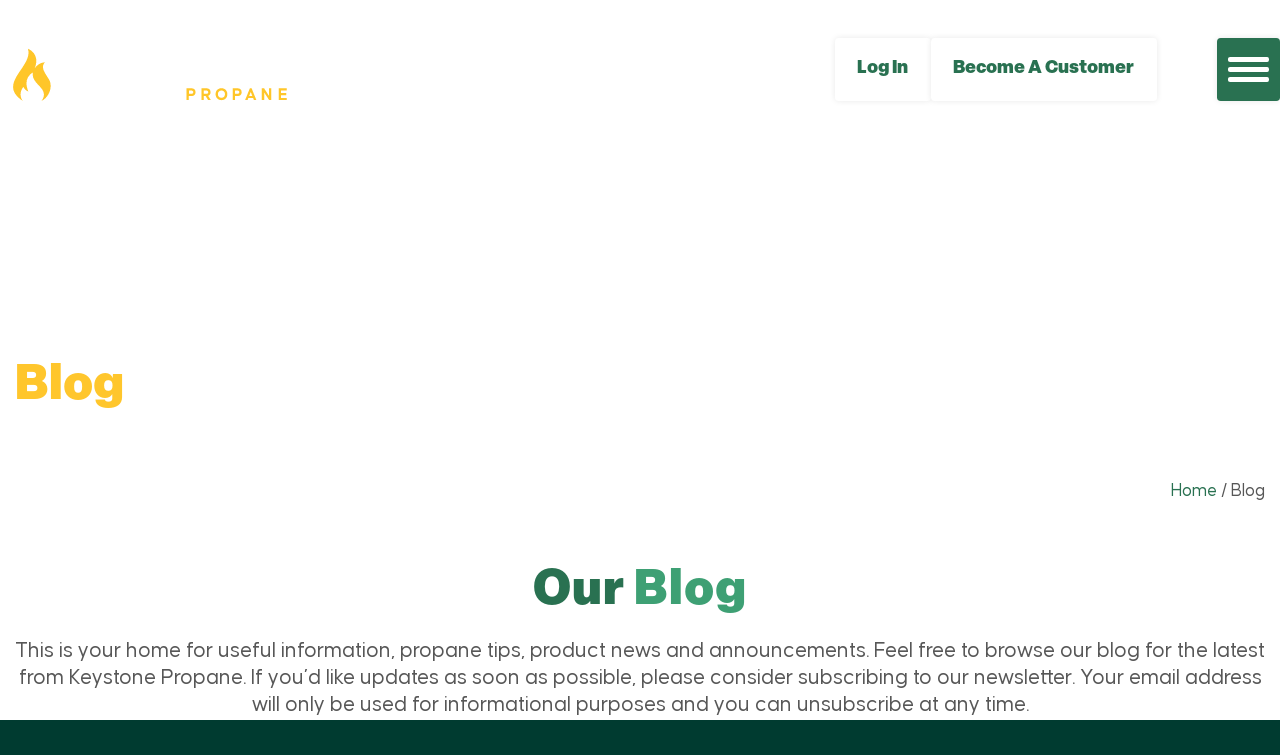

--- FILE ---
content_type: text/html; charset=utf-8
request_url: https://www.google.com/recaptcha/api2/anchor?ar=1&k=6LdF4Y4kAAAAADvZLJ9W7Ea98FRIGc0p9JSAjMLY&co=aHR0cHM6Ly9rZXlzdG9uZXByb3BhbmUuY29tOjQ0Mw..&hl=en&v=PoyoqOPhxBO7pBk68S4YbpHZ&theme=light&size=invisible&badge=bottomleft&anchor-ms=20000&execute-ms=30000&cb=j2fvccqeo88
body_size: 49251
content:
<!DOCTYPE HTML><html dir="ltr" lang="en"><head><meta http-equiv="Content-Type" content="text/html; charset=UTF-8">
<meta http-equiv="X-UA-Compatible" content="IE=edge">
<title>reCAPTCHA</title>
<style type="text/css">
/* cyrillic-ext */
@font-face {
  font-family: 'Roboto';
  font-style: normal;
  font-weight: 400;
  font-stretch: 100%;
  src: url(//fonts.gstatic.com/s/roboto/v48/KFO7CnqEu92Fr1ME7kSn66aGLdTylUAMa3GUBHMdazTgWw.woff2) format('woff2');
  unicode-range: U+0460-052F, U+1C80-1C8A, U+20B4, U+2DE0-2DFF, U+A640-A69F, U+FE2E-FE2F;
}
/* cyrillic */
@font-face {
  font-family: 'Roboto';
  font-style: normal;
  font-weight: 400;
  font-stretch: 100%;
  src: url(//fonts.gstatic.com/s/roboto/v48/KFO7CnqEu92Fr1ME7kSn66aGLdTylUAMa3iUBHMdazTgWw.woff2) format('woff2');
  unicode-range: U+0301, U+0400-045F, U+0490-0491, U+04B0-04B1, U+2116;
}
/* greek-ext */
@font-face {
  font-family: 'Roboto';
  font-style: normal;
  font-weight: 400;
  font-stretch: 100%;
  src: url(//fonts.gstatic.com/s/roboto/v48/KFO7CnqEu92Fr1ME7kSn66aGLdTylUAMa3CUBHMdazTgWw.woff2) format('woff2');
  unicode-range: U+1F00-1FFF;
}
/* greek */
@font-face {
  font-family: 'Roboto';
  font-style: normal;
  font-weight: 400;
  font-stretch: 100%;
  src: url(//fonts.gstatic.com/s/roboto/v48/KFO7CnqEu92Fr1ME7kSn66aGLdTylUAMa3-UBHMdazTgWw.woff2) format('woff2');
  unicode-range: U+0370-0377, U+037A-037F, U+0384-038A, U+038C, U+038E-03A1, U+03A3-03FF;
}
/* math */
@font-face {
  font-family: 'Roboto';
  font-style: normal;
  font-weight: 400;
  font-stretch: 100%;
  src: url(//fonts.gstatic.com/s/roboto/v48/KFO7CnqEu92Fr1ME7kSn66aGLdTylUAMawCUBHMdazTgWw.woff2) format('woff2');
  unicode-range: U+0302-0303, U+0305, U+0307-0308, U+0310, U+0312, U+0315, U+031A, U+0326-0327, U+032C, U+032F-0330, U+0332-0333, U+0338, U+033A, U+0346, U+034D, U+0391-03A1, U+03A3-03A9, U+03B1-03C9, U+03D1, U+03D5-03D6, U+03F0-03F1, U+03F4-03F5, U+2016-2017, U+2034-2038, U+203C, U+2040, U+2043, U+2047, U+2050, U+2057, U+205F, U+2070-2071, U+2074-208E, U+2090-209C, U+20D0-20DC, U+20E1, U+20E5-20EF, U+2100-2112, U+2114-2115, U+2117-2121, U+2123-214F, U+2190, U+2192, U+2194-21AE, U+21B0-21E5, U+21F1-21F2, U+21F4-2211, U+2213-2214, U+2216-22FF, U+2308-230B, U+2310, U+2319, U+231C-2321, U+2336-237A, U+237C, U+2395, U+239B-23B7, U+23D0, U+23DC-23E1, U+2474-2475, U+25AF, U+25B3, U+25B7, U+25BD, U+25C1, U+25CA, U+25CC, U+25FB, U+266D-266F, U+27C0-27FF, U+2900-2AFF, U+2B0E-2B11, U+2B30-2B4C, U+2BFE, U+3030, U+FF5B, U+FF5D, U+1D400-1D7FF, U+1EE00-1EEFF;
}
/* symbols */
@font-face {
  font-family: 'Roboto';
  font-style: normal;
  font-weight: 400;
  font-stretch: 100%;
  src: url(//fonts.gstatic.com/s/roboto/v48/KFO7CnqEu92Fr1ME7kSn66aGLdTylUAMaxKUBHMdazTgWw.woff2) format('woff2');
  unicode-range: U+0001-000C, U+000E-001F, U+007F-009F, U+20DD-20E0, U+20E2-20E4, U+2150-218F, U+2190, U+2192, U+2194-2199, U+21AF, U+21E6-21F0, U+21F3, U+2218-2219, U+2299, U+22C4-22C6, U+2300-243F, U+2440-244A, U+2460-24FF, U+25A0-27BF, U+2800-28FF, U+2921-2922, U+2981, U+29BF, U+29EB, U+2B00-2BFF, U+4DC0-4DFF, U+FFF9-FFFB, U+10140-1018E, U+10190-1019C, U+101A0, U+101D0-101FD, U+102E0-102FB, U+10E60-10E7E, U+1D2C0-1D2D3, U+1D2E0-1D37F, U+1F000-1F0FF, U+1F100-1F1AD, U+1F1E6-1F1FF, U+1F30D-1F30F, U+1F315, U+1F31C, U+1F31E, U+1F320-1F32C, U+1F336, U+1F378, U+1F37D, U+1F382, U+1F393-1F39F, U+1F3A7-1F3A8, U+1F3AC-1F3AF, U+1F3C2, U+1F3C4-1F3C6, U+1F3CA-1F3CE, U+1F3D4-1F3E0, U+1F3ED, U+1F3F1-1F3F3, U+1F3F5-1F3F7, U+1F408, U+1F415, U+1F41F, U+1F426, U+1F43F, U+1F441-1F442, U+1F444, U+1F446-1F449, U+1F44C-1F44E, U+1F453, U+1F46A, U+1F47D, U+1F4A3, U+1F4B0, U+1F4B3, U+1F4B9, U+1F4BB, U+1F4BF, U+1F4C8-1F4CB, U+1F4D6, U+1F4DA, U+1F4DF, U+1F4E3-1F4E6, U+1F4EA-1F4ED, U+1F4F7, U+1F4F9-1F4FB, U+1F4FD-1F4FE, U+1F503, U+1F507-1F50B, U+1F50D, U+1F512-1F513, U+1F53E-1F54A, U+1F54F-1F5FA, U+1F610, U+1F650-1F67F, U+1F687, U+1F68D, U+1F691, U+1F694, U+1F698, U+1F6AD, U+1F6B2, U+1F6B9-1F6BA, U+1F6BC, U+1F6C6-1F6CF, U+1F6D3-1F6D7, U+1F6E0-1F6EA, U+1F6F0-1F6F3, U+1F6F7-1F6FC, U+1F700-1F7FF, U+1F800-1F80B, U+1F810-1F847, U+1F850-1F859, U+1F860-1F887, U+1F890-1F8AD, U+1F8B0-1F8BB, U+1F8C0-1F8C1, U+1F900-1F90B, U+1F93B, U+1F946, U+1F984, U+1F996, U+1F9E9, U+1FA00-1FA6F, U+1FA70-1FA7C, U+1FA80-1FA89, U+1FA8F-1FAC6, U+1FACE-1FADC, U+1FADF-1FAE9, U+1FAF0-1FAF8, U+1FB00-1FBFF;
}
/* vietnamese */
@font-face {
  font-family: 'Roboto';
  font-style: normal;
  font-weight: 400;
  font-stretch: 100%;
  src: url(//fonts.gstatic.com/s/roboto/v48/KFO7CnqEu92Fr1ME7kSn66aGLdTylUAMa3OUBHMdazTgWw.woff2) format('woff2');
  unicode-range: U+0102-0103, U+0110-0111, U+0128-0129, U+0168-0169, U+01A0-01A1, U+01AF-01B0, U+0300-0301, U+0303-0304, U+0308-0309, U+0323, U+0329, U+1EA0-1EF9, U+20AB;
}
/* latin-ext */
@font-face {
  font-family: 'Roboto';
  font-style: normal;
  font-weight: 400;
  font-stretch: 100%;
  src: url(//fonts.gstatic.com/s/roboto/v48/KFO7CnqEu92Fr1ME7kSn66aGLdTylUAMa3KUBHMdazTgWw.woff2) format('woff2');
  unicode-range: U+0100-02BA, U+02BD-02C5, U+02C7-02CC, U+02CE-02D7, U+02DD-02FF, U+0304, U+0308, U+0329, U+1D00-1DBF, U+1E00-1E9F, U+1EF2-1EFF, U+2020, U+20A0-20AB, U+20AD-20C0, U+2113, U+2C60-2C7F, U+A720-A7FF;
}
/* latin */
@font-face {
  font-family: 'Roboto';
  font-style: normal;
  font-weight: 400;
  font-stretch: 100%;
  src: url(//fonts.gstatic.com/s/roboto/v48/KFO7CnqEu92Fr1ME7kSn66aGLdTylUAMa3yUBHMdazQ.woff2) format('woff2');
  unicode-range: U+0000-00FF, U+0131, U+0152-0153, U+02BB-02BC, U+02C6, U+02DA, U+02DC, U+0304, U+0308, U+0329, U+2000-206F, U+20AC, U+2122, U+2191, U+2193, U+2212, U+2215, U+FEFF, U+FFFD;
}
/* cyrillic-ext */
@font-face {
  font-family: 'Roboto';
  font-style: normal;
  font-weight: 500;
  font-stretch: 100%;
  src: url(//fonts.gstatic.com/s/roboto/v48/KFO7CnqEu92Fr1ME7kSn66aGLdTylUAMa3GUBHMdazTgWw.woff2) format('woff2');
  unicode-range: U+0460-052F, U+1C80-1C8A, U+20B4, U+2DE0-2DFF, U+A640-A69F, U+FE2E-FE2F;
}
/* cyrillic */
@font-face {
  font-family: 'Roboto';
  font-style: normal;
  font-weight: 500;
  font-stretch: 100%;
  src: url(//fonts.gstatic.com/s/roboto/v48/KFO7CnqEu92Fr1ME7kSn66aGLdTylUAMa3iUBHMdazTgWw.woff2) format('woff2');
  unicode-range: U+0301, U+0400-045F, U+0490-0491, U+04B0-04B1, U+2116;
}
/* greek-ext */
@font-face {
  font-family: 'Roboto';
  font-style: normal;
  font-weight: 500;
  font-stretch: 100%;
  src: url(//fonts.gstatic.com/s/roboto/v48/KFO7CnqEu92Fr1ME7kSn66aGLdTylUAMa3CUBHMdazTgWw.woff2) format('woff2');
  unicode-range: U+1F00-1FFF;
}
/* greek */
@font-face {
  font-family: 'Roboto';
  font-style: normal;
  font-weight: 500;
  font-stretch: 100%;
  src: url(//fonts.gstatic.com/s/roboto/v48/KFO7CnqEu92Fr1ME7kSn66aGLdTylUAMa3-UBHMdazTgWw.woff2) format('woff2');
  unicode-range: U+0370-0377, U+037A-037F, U+0384-038A, U+038C, U+038E-03A1, U+03A3-03FF;
}
/* math */
@font-face {
  font-family: 'Roboto';
  font-style: normal;
  font-weight: 500;
  font-stretch: 100%;
  src: url(//fonts.gstatic.com/s/roboto/v48/KFO7CnqEu92Fr1ME7kSn66aGLdTylUAMawCUBHMdazTgWw.woff2) format('woff2');
  unicode-range: U+0302-0303, U+0305, U+0307-0308, U+0310, U+0312, U+0315, U+031A, U+0326-0327, U+032C, U+032F-0330, U+0332-0333, U+0338, U+033A, U+0346, U+034D, U+0391-03A1, U+03A3-03A9, U+03B1-03C9, U+03D1, U+03D5-03D6, U+03F0-03F1, U+03F4-03F5, U+2016-2017, U+2034-2038, U+203C, U+2040, U+2043, U+2047, U+2050, U+2057, U+205F, U+2070-2071, U+2074-208E, U+2090-209C, U+20D0-20DC, U+20E1, U+20E5-20EF, U+2100-2112, U+2114-2115, U+2117-2121, U+2123-214F, U+2190, U+2192, U+2194-21AE, U+21B0-21E5, U+21F1-21F2, U+21F4-2211, U+2213-2214, U+2216-22FF, U+2308-230B, U+2310, U+2319, U+231C-2321, U+2336-237A, U+237C, U+2395, U+239B-23B7, U+23D0, U+23DC-23E1, U+2474-2475, U+25AF, U+25B3, U+25B7, U+25BD, U+25C1, U+25CA, U+25CC, U+25FB, U+266D-266F, U+27C0-27FF, U+2900-2AFF, U+2B0E-2B11, U+2B30-2B4C, U+2BFE, U+3030, U+FF5B, U+FF5D, U+1D400-1D7FF, U+1EE00-1EEFF;
}
/* symbols */
@font-face {
  font-family: 'Roboto';
  font-style: normal;
  font-weight: 500;
  font-stretch: 100%;
  src: url(//fonts.gstatic.com/s/roboto/v48/KFO7CnqEu92Fr1ME7kSn66aGLdTylUAMaxKUBHMdazTgWw.woff2) format('woff2');
  unicode-range: U+0001-000C, U+000E-001F, U+007F-009F, U+20DD-20E0, U+20E2-20E4, U+2150-218F, U+2190, U+2192, U+2194-2199, U+21AF, U+21E6-21F0, U+21F3, U+2218-2219, U+2299, U+22C4-22C6, U+2300-243F, U+2440-244A, U+2460-24FF, U+25A0-27BF, U+2800-28FF, U+2921-2922, U+2981, U+29BF, U+29EB, U+2B00-2BFF, U+4DC0-4DFF, U+FFF9-FFFB, U+10140-1018E, U+10190-1019C, U+101A0, U+101D0-101FD, U+102E0-102FB, U+10E60-10E7E, U+1D2C0-1D2D3, U+1D2E0-1D37F, U+1F000-1F0FF, U+1F100-1F1AD, U+1F1E6-1F1FF, U+1F30D-1F30F, U+1F315, U+1F31C, U+1F31E, U+1F320-1F32C, U+1F336, U+1F378, U+1F37D, U+1F382, U+1F393-1F39F, U+1F3A7-1F3A8, U+1F3AC-1F3AF, U+1F3C2, U+1F3C4-1F3C6, U+1F3CA-1F3CE, U+1F3D4-1F3E0, U+1F3ED, U+1F3F1-1F3F3, U+1F3F5-1F3F7, U+1F408, U+1F415, U+1F41F, U+1F426, U+1F43F, U+1F441-1F442, U+1F444, U+1F446-1F449, U+1F44C-1F44E, U+1F453, U+1F46A, U+1F47D, U+1F4A3, U+1F4B0, U+1F4B3, U+1F4B9, U+1F4BB, U+1F4BF, U+1F4C8-1F4CB, U+1F4D6, U+1F4DA, U+1F4DF, U+1F4E3-1F4E6, U+1F4EA-1F4ED, U+1F4F7, U+1F4F9-1F4FB, U+1F4FD-1F4FE, U+1F503, U+1F507-1F50B, U+1F50D, U+1F512-1F513, U+1F53E-1F54A, U+1F54F-1F5FA, U+1F610, U+1F650-1F67F, U+1F687, U+1F68D, U+1F691, U+1F694, U+1F698, U+1F6AD, U+1F6B2, U+1F6B9-1F6BA, U+1F6BC, U+1F6C6-1F6CF, U+1F6D3-1F6D7, U+1F6E0-1F6EA, U+1F6F0-1F6F3, U+1F6F7-1F6FC, U+1F700-1F7FF, U+1F800-1F80B, U+1F810-1F847, U+1F850-1F859, U+1F860-1F887, U+1F890-1F8AD, U+1F8B0-1F8BB, U+1F8C0-1F8C1, U+1F900-1F90B, U+1F93B, U+1F946, U+1F984, U+1F996, U+1F9E9, U+1FA00-1FA6F, U+1FA70-1FA7C, U+1FA80-1FA89, U+1FA8F-1FAC6, U+1FACE-1FADC, U+1FADF-1FAE9, U+1FAF0-1FAF8, U+1FB00-1FBFF;
}
/* vietnamese */
@font-face {
  font-family: 'Roboto';
  font-style: normal;
  font-weight: 500;
  font-stretch: 100%;
  src: url(//fonts.gstatic.com/s/roboto/v48/KFO7CnqEu92Fr1ME7kSn66aGLdTylUAMa3OUBHMdazTgWw.woff2) format('woff2');
  unicode-range: U+0102-0103, U+0110-0111, U+0128-0129, U+0168-0169, U+01A0-01A1, U+01AF-01B0, U+0300-0301, U+0303-0304, U+0308-0309, U+0323, U+0329, U+1EA0-1EF9, U+20AB;
}
/* latin-ext */
@font-face {
  font-family: 'Roboto';
  font-style: normal;
  font-weight: 500;
  font-stretch: 100%;
  src: url(//fonts.gstatic.com/s/roboto/v48/KFO7CnqEu92Fr1ME7kSn66aGLdTylUAMa3KUBHMdazTgWw.woff2) format('woff2');
  unicode-range: U+0100-02BA, U+02BD-02C5, U+02C7-02CC, U+02CE-02D7, U+02DD-02FF, U+0304, U+0308, U+0329, U+1D00-1DBF, U+1E00-1E9F, U+1EF2-1EFF, U+2020, U+20A0-20AB, U+20AD-20C0, U+2113, U+2C60-2C7F, U+A720-A7FF;
}
/* latin */
@font-face {
  font-family: 'Roboto';
  font-style: normal;
  font-weight: 500;
  font-stretch: 100%;
  src: url(//fonts.gstatic.com/s/roboto/v48/KFO7CnqEu92Fr1ME7kSn66aGLdTylUAMa3yUBHMdazQ.woff2) format('woff2');
  unicode-range: U+0000-00FF, U+0131, U+0152-0153, U+02BB-02BC, U+02C6, U+02DA, U+02DC, U+0304, U+0308, U+0329, U+2000-206F, U+20AC, U+2122, U+2191, U+2193, U+2212, U+2215, U+FEFF, U+FFFD;
}
/* cyrillic-ext */
@font-face {
  font-family: 'Roboto';
  font-style: normal;
  font-weight: 900;
  font-stretch: 100%;
  src: url(//fonts.gstatic.com/s/roboto/v48/KFO7CnqEu92Fr1ME7kSn66aGLdTylUAMa3GUBHMdazTgWw.woff2) format('woff2');
  unicode-range: U+0460-052F, U+1C80-1C8A, U+20B4, U+2DE0-2DFF, U+A640-A69F, U+FE2E-FE2F;
}
/* cyrillic */
@font-face {
  font-family: 'Roboto';
  font-style: normal;
  font-weight: 900;
  font-stretch: 100%;
  src: url(//fonts.gstatic.com/s/roboto/v48/KFO7CnqEu92Fr1ME7kSn66aGLdTylUAMa3iUBHMdazTgWw.woff2) format('woff2');
  unicode-range: U+0301, U+0400-045F, U+0490-0491, U+04B0-04B1, U+2116;
}
/* greek-ext */
@font-face {
  font-family: 'Roboto';
  font-style: normal;
  font-weight: 900;
  font-stretch: 100%;
  src: url(//fonts.gstatic.com/s/roboto/v48/KFO7CnqEu92Fr1ME7kSn66aGLdTylUAMa3CUBHMdazTgWw.woff2) format('woff2');
  unicode-range: U+1F00-1FFF;
}
/* greek */
@font-face {
  font-family: 'Roboto';
  font-style: normal;
  font-weight: 900;
  font-stretch: 100%;
  src: url(//fonts.gstatic.com/s/roboto/v48/KFO7CnqEu92Fr1ME7kSn66aGLdTylUAMa3-UBHMdazTgWw.woff2) format('woff2');
  unicode-range: U+0370-0377, U+037A-037F, U+0384-038A, U+038C, U+038E-03A1, U+03A3-03FF;
}
/* math */
@font-face {
  font-family: 'Roboto';
  font-style: normal;
  font-weight: 900;
  font-stretch: 100%;
  src: url(//fonts.gstatic.com/s/roboto/v48/KFO7CnqEu92Fr1ME7kSn66aGLdTylUAMawCUBHMdazTgWw.woff2) format('woff2');
  unicode-range: U+0302-0303, U+0305, U+0307-0308, U+0310, U+0312, U+0315, U+031A, U+0326-0327, U+032C, U+032F-0330, U+0332-0333, U+0338, U+033A, U+0346, U+034D, U+0391-03A1, U+03A3-03A9, U+03B1-03C9, U+03D1, U+03D5-03D6, U+03F0-03F1, U+03F4-03F5, U+2016-2017, U+2034-2038, U+203C, U+2040, U+2043, U+2047, U+2050, U+2057, U+205F, U+2070-2071, U+2074-208E, U+2090-209C, U+20D0-20DC, U+20E1, U+20E5-20EF, U+2100-2112, U+2114-2115, U+2117-2121, U+2123-214F, U+2190, U+2192, U+2194-21AE, U+21B0-21E5, U+21F1-21F2, U+21F4-2211, U+2213-2214, U+2216-22FF, U+2308-230B, U+2310, U+2319, U+231C-2321, U+2336-237A, U+237C, U+2395, U+239B-23B7, U+23D0, U+23DC-23E1, U+2474-2475, U+25AF, U+25B3, U+25B7, U+25BD, U+25C1, U+25CA, U+25CC, U+25FB, U+266D-266F, U+27C0-27FF, U+2900-2AFF, U+2B0E-2B11, U+2B30-2B4C, U+2BFE, U+3030, U+FF5B, U+FF5D, U+1D400-1D7FF, U+1EE00-1EEFF;
}
/* symbols */
@font-face {
  font-family: 'Roboto';
  font-style: normal;
  font-weight: 900;
  font-stretch: 100%;
  src: url(//fonts.gstatic.com/s/roboto/v48/KFO7CnqEu92Fr1ME7kSn66aGLdTylUAMaxKUBHMdazTgWw.woff2) format('woff2');
  unicode-range: U+0001-000C, U+000E-001F, U+007F-009F, U+20DD-20E0, U+20E2-20E4, U+2150-218F, U+2190, U+2192, U+2194-2199, U+21AF, U+21E6-21F0, U+21F3, U+2218-2219, U+2299, U+22C4-22C6, U+2300-243F, U+2440-244A, U+2460-24FF, U+25A0-27BF, U+2800-28FF, U+2921-2922, U+2981, U+29BF, U+29EB, U+2B00-2BFF, U+4DC0-4DFF, U+FFF9-FFFB, U+10140-1018E, U+10190-1019C, U+101A0, U+101D0-101FD, U+102E0-102FB, U+10E60-10E7E, U+1D2C0-1D2D3, U+1D2E0-1D37F, U+1F000-1F0FF, U+1F100-1F1AD, U+1F1E6-1F1FF, U+1F30D-1F30F, U+1F315, U+1F31C, U+1F31E, U+1F320-1F32C, U+1F336, U+1F378, U+1F37D, U+1F382, U+1F393-1F39F, U+1F3A7-1F3A8, U+1F3AC-1F3AF, U+1F3C2, U+1F3C4-1F3C6, U+1F3CA-1F3CE, U+1F3D4-1F3E0, U+1F3ED, U+1F3F1-1F3F3, U+1F3F5-1F3F7, U+1F408, U+1F415, U+1F41F, U+1F426, U+1F43F, U+1F441-1F442, U+1F444, U+1F446-1F449, U+1F44C-1F44E, U+1F453, U+1F46A, U+1F47D, U+1F4A3, U+1F4B0, U+1F4B3, U+1F4B9, U+1F4BB, U+1F4BF, U+1F4C8-1F4CB, U+1F4D6, U+1F4DA, U+1F4DF, U+1F4E3-1F4E6, U+1F4EA-1F4ED, U+1F4F7, U+1F4F9-1F4FB, U+1F4FD-1F4FE, U+1F503, U+1F507-1F50B, U+1F50D, U+1F512-1F513, U+1F53E-1F54A, U+1F54F-1F5FA, U+1F610, U+1F650-1F67F, U+1F687, U+1F68D, U+1F691, U+1F694, U+1F698, U+1F6AD, U+1F6B2, U+1F6B9-1F6BA, U+1F6BC, U+1F6C6-1F6CF, U+1F6D3-1F6D7, U+1F6E0-1F6EA, U+1F6F0-1F6F3, U+1F6F7-1F6FC, U+1F700-1F7FF, U+1F800-1F80B, U+1F810-1F847, U+1F850-1F859, U+1F860-1F887, U+1F890-1F8AD, U+1F8B0-1F8BB, U+1F8C0-1F8C1, U+1F900-1F90B, U+1F93B, U+1F946, U+1F984, U+1F996, U+1F9E9, U+1FA00-1FA6F, U+1FA70-1FA7C, U+1FA80-1FA89, U+1FA8F-1FAC6, U+1FACE-1FADC, U+1FADF-1FAE9, U+1FAF0-1FAF8, U+1FB00-1FBFF;
}
/* vietnamese */
@font-face {
  font-family: 'Roboto';
  font-style: normal;
  font-weight: 900;
  font-stretch: 100%;
  src: url(//fonts.gstatic.com/s/roboto/v48/KFO7CnqEu92Fr1ME7kSn66aGLdTylUAMa3OUBHMdazTgWw.woff2) format('woff2');
  unicode-range: U+0102-0103, U+0110-0111, U+0128-0129, U+0168-0169, U+01A0-01A1, U+01AF-01B0, U+0300-0301, U+0303-0304, U+0308-0309, U+0323, U+0329, U+1EA0-1EF9, U+20AB;
}
/* latin-ext */
@font-face {
  font-family: 'Roboto';
  font-style: normal;
  font-weight: 900;
  font-stretch: 100%;
  src: url(//fonts.gstatic.com/s/roboto/v48/KFO7CnqEu92Fr1ME7kSn66aGLdTylUAMa3KUBHMdazTgWw.woff2) format('woff2');
  unicode-range: U+0100-02BA, U+02BD-02C5, U+02C7-02CC, U+02CE-02D7, U+02DD-02FF, U+0304, U+0308, U+0329, U+1D00-1DBF, U+1E00-1E9F, U+1EF2-1EFF, U+2020, U+20A0-20AB, U+20AD-20C0, U+2113, U+2C60-2C7F, U+A720-A7FF;
}
/* latin */
@font-face {
  font-family: 'Roboto';
  font-style: normal;
  font-weight: 900;
  font-stretch: 100%;
  src: url(//fonts.gstatic.com/s/roboto/v48/KFO7CnqEu92Fr1ME7kSn66aGLdTylUAMa3yUBHMdazQ.woff2) format('woff2');
  unicode-range: U+0000-00FF, U+0131, U+0152-0153, U+02BB-02BC, U+02C6, U+02DA, U+02DC, U+0304, U+0308, U+0329, U+2000-206F, U+20AC, U+2122, U+2191, U+2193, U+2212, U+2215, U+FEFF, U+FFFD;
}

</style>
<link rel="stylesheet" type="text/css" href="https://www.gstatic.com/recaptcha/releases/PoyoqOPhxBO7pBk68S4YbpHZ/styles__ltr.css">
<script nonce="7O9ZxGRZUr1nS5tjR__0rw" type="text/javascript">window['__recaptcha_api'] = 'https://www.google.com/recaptcha/api2/';</script>
<script type="text/javascript" src="https://www.gstatic.com/recaptcha/releases/PoyoqOPhxBO7pBk68S4YbpHZ/recaptcha__en.js" nonce="7O9ZxGRZUr1nS5tjR__0rw">
      
    </script></head>
<body><div id="rc-anchor-alert" class="rc-anchor-alert"></div>
<input type="hidden" id="recaptcha-token" value="[base64]">
<script type="text/javascript" nonce="7O9ZxGRZUr1nS5tjR__0rw">
      recaptcha.anchor.Main.init("[\x22ainput\x22,[\x22bgdata\x22,\x22\x22,\[base64]/[base64]/bmV3IFpbdF0obVswXSk6Sz09Mj9uZXcgWlt0XShtWzBdLG1bMV0pOks9PTM/bmV3IFpbdF0obVswXSxtWzFdLG1bMl0pOks9PTQ/[base64]/[base64]/[base64]/[base64]/[base64]/[base64]/[base64]/[base64]/[base64]/[base64]/[base64]/[base64]/[base64]/[base64]\\u003d\\u003d\x22,\[base64]\\u003d\\u003d\x22,\x22UQbCq8K+VHnDp1goYcKLU8Ohw4UEw45nIDF3wrN1w689acOoD8KpwoVCCsO9w4jCpsK9LTp0w75lw57DlDN3w6rDscK0HQnDusKGw44zF8OtHMKIwo3DlcOeIMOyVSxxwq4oLsOqbsKqw5rDpxR9wohVCyZJwobDrcKHIsOEwpwYw5TDmMOZwp/CixdML8KgeMO/PhHDnXHCrsOAwpPDmcKlwr7DqsOmGH57wp5nRBdEWsOpWQzChcO1ZcK+UsKLw5zCunLDiQ0IwoZ0w6Z4wrzDuVxCDsOewqDDsUtIw4VzAMK6wrrCpMOgw6ZwKsKmNCJuwrvDqcKUZ8K/[base64]/w74Vwo94OyFYXcK8SBbDl8OBw6/Ct8KhwpzDksOVwpHCuyvCnsOPLjLCrSgtBkd6wpvDlcOUGMKWGMKhEWHDsMKCw6AfWMKuHnVrWcKFdcKnQDvCh3DDjsO4wrHDncO9dsOKwp7DvMK4w6DDh0ILw7wdw7YcLW44TS5ZwrXDtVTCgHLCpgzDvD/Dk03DrCXDiMOqw4IPD1jCgWJbLMOmwpcpwozDqcK/woIFw7sbKsOoIcKCwrJ9GsKQwp3Cg8Kpw6Ncw7Vqw7kCwohRFMOIwoxUHz3Ch0c9w7bDuhzCisOXwosqGGbCmCZOwpt0wqMfHMOfcMOswqAlw4Zew4huwp5CTlzDtCbCuDHDvFVPw5/[base64]/Dp3/Cj2rClcOVbyduQiEDw7vDl0N6IcKhwrREwrYjwqvDjk/DiMOyM8KKYsKhO8OQwq0jwpgJT3UGPExRwoEYw50Pw6M3UTXDkcKmT8O3w4hSwoDCvcKlw6PClEhUwqzCvsK9OMKkwrDCs8KvBXjChUDDuMKtwpXDrsKaX8O/ASjCkMKZwp7DkiTCocOvPTPCvsKLfEsSw7E8w4/Ds3DDuVnDkMKsw5o9OAXDmXnDiMKOX8O2VMOtZcOzTwrDrFRXwrYEScOTHDFVWSZrwqLCpsKWKHvDj8OYw63DuMObW2dmXSvDrMKoScOpbRcyVWpowqHCqiJvw6TDvsOSLjM1worCpsK1wopww7k/[base64]/wrXChMKMwrcdw7ZLO8Oew4bCt8KLV33ChS9Ow63DuAFnw40HZsOCYsKKAD8hwpBbRcOMwp7CmsK6BcOUBMK+wotuMl/CnMK2f8KnYMK3Y24Gwqcbw6w3dsKiwqTCncOnwqVMH8KfbWgCw4oWw67Cs3zDqcKtw5cywrrDmsKILcK5CcKxbgwOwrt1L2zDt8KXBQxhw7XCpcKsOMOKfwrCh1vDuxgWQcK3E8OCQcO9VcOaXMOVDMOww7DCliDCsl/DhcKvTk7CoB3ClcK1ZMKpwrfDgMOaw4lOw7PCuScuOHDCqMK/[base64]/[base64]/w4fDksK1LsKhwqYAYXvDoRXCvFlidcKva8KLw6PDlgnDkMKLKcOmDlrCl8O9Bx5Jdj3DmR/CssK/wrbDjHfDkR96w5YqIgB8PANxd8K9w7LDoUrCj2bDssKHw4trwphpwrBdY8KLTsKxw4dqMyQ7TnvDlnRCTMO6woJhwrHChcKjdsOJwoXCocOjwqbCvsOVfcKjwoRQesOHwqLCuMOEwr/DtsOrw5sHCsOEXsKRw5LCj8K7w5ZHw4LDmsOXGSRmK0Vew6hCEFlIw4pCw7w7ZWzDmMKPw4FzwoFzbxLCt8O6RS7CqTwIw6/[base64]/[base64]/wpHCtsOaE8Kqw40wRsK4GAcKEWnCjsKYDQ7CszFAScKGwqDDgMKkT8KCX8OGKALDrsO6wrzDmyXDlXdYTcKFwo/Cq8OVw6Jhw7gdw5fCpmTDjBJ3XsKRw5rCn8Kgcyd/LsKgw5YNwovDp1nCg8KPVwMww7U9wpFAdMKACCw+eMKgecO7w73DnzNvwrZiwo/Dqkgyw5spw4PDi8KTdcOSw6vDqiY/w6NpD20Gw6PDu8OkwrzDtsKMTnTDt2TCkMKZXwE4EmzDisKef8OhdQt2EBwuCkPDm8O7IFE3C1p4wq7DnRjDgcKmwokfw4LCtBsjwpUew5NBc3DCssOpScOVw7zCusKscsOxV8K0MxVtYS1jBjVWwqzCmG/CkUMrPwHDp8KTHnHDtsKaWDTDkyR5dMOWQA/DncOUwq/DkwZLYsKxXMOjwp8zwpPCqsOkSj44w7zCm8OWwqppQDrCkMKiw7JGw4jCjMO5CsOWTRZ9worCmMKDw4NQwpvDjlXDoh4rT8KqwowVTGYoMMKUXsKUwqfDm8KBw7/[base64]/[base64]/Y8OuwqfCusOSGMOQYMK7w7jCuVwbD8K0XRbCnWzDilLDnWwrw78PLhDDkcK0wo3DhcKZJ8KLGsKcdMKObMKZAmN/w6IFQEILwqnCjMOtKx/Dg8KlJMOrwqRswp0CXcOxwpDDnMKjYcOnKSHClsK/BhVrZ0HCoVg+w5g0wpvDssKwTsKHWsK1wqBwwpouB1xgNgrDrcOFwrjDosK/ZUtfTsO7OCgQw61yH2lRGsOUBsOvHgLCjhDCpjYiwpHChXbDrDzClXMqwp18b3c6E8KidMKCKSp/Cj9CO8OLwprCij3DoMONwpPDt2DCqcOpwoxtOCXCgMKUEsO2QTdNwoogwqvCpMOZwpfCoMKDwqAPSsO7wqd4LcOmMQB2aW/CjC/CsTTDpcKrwqrCrMK1wovCu1xYFMOtGhLDp8Kxw6B8EzfCnkLDtl3Du8K3wqzDgcObw4tJKWLCmTfCgmJpE8Kcwq/[base64]/Dl8KvfXnClStjKT7CvsOqb8O5wpfCvcOgwqktAzXDkMKKw5/Ci8KEWcK5CXjCsXJzw41Hw77CrMKbwqjClMKJe8K6w4xXwpQhwozCmsOoRF5JbHNEwq9gwr9ewp/Ct8KEwovDhALDi0bDlsK/VS/ClMKERcOkd8K4Y8K4aAfDgMOfwpARwrTCgitHPCPCvcKuw4IqT8K7VE/Cqz7DuWAawrNRYAMcwrwXW8OoGSbCuBXCkMK7w65Jwq1lw7HCn0jCrcK3w6VgwrMMwotOwqY8YSTCnMK5wrQrAcOgTsOjwoNpfwJsFjsCHsKnw4w5w4bChwU7wpHDu2szV8KXJcKLUMKPbcKyw6pLBMO9w4MZwrjDrz5Dwo8uFcOpwoAdCQJ3woMQBWjDr0hWwpl/JcOSw4XCq8KELk5WwotGDxbCiC7DmsKpw7YKwp5ew7XDunTCn8OIw4rDqcOCIkcrw7rCtRrCrMOrRQ/DrsOUJMK8wrPCgCLCisOYCcOpZm7DmG1uwrLDsMKKRsKIwqTCssO/w57DtAo4w7zCohcuwpBywodJwq7Co8OZIE7DrFFCZyZUQxNKbsO/wrNrW8Oqw44gwrTCocKdFsO8wo1cKTQ/w7hJEQdtw6VvPcOyW1orwpHCi8Oowpdte8OCXcOSw6HCvcKCwq9EwozDhsKSAMK/w7rDgmbCmSxNAMOaOiLCs2bDi1MuWC3CpMK6woMsw6lyf8OxVCrCrcOXw6TDnsOKT2DDmsOUwqV+wphvGHd3AcO9V1dlwqLCjcOQQD4YYX9HLcOLSMO6ODHCsRATUMKlHsODSVwcw4TDkMKdc8Oww5NaMGrDq2NhTx3Du8OJw47Dky3CkA/[base64]/CiVpew7hywp3Dn0DDnX5Xw5Frwohzw5QEwqDDuXoBa8KABsO3wrjCqcK3w45dwrbCpsOOwpHCoCQaw6QBwrzDnizCmSzDlQfDsyPCr8O0wq7CgsObWXsawpQLwrLCnkrDk8KEw6PDsAtQfgPDmMOIGy89CsKqXSgow57DqzHCmcKtBFXCgsK/IMOxw5bDicO6wo3CjsOjwrPCklVqwp0NGcOww5IVwr9UwpLCnDjCk8OWeDDDtcO/MVjCnMOCTUMjBcO8GMOwwpbCmMOwwqjChkA1cg3CtMKbwpVcwrnDoHrCuMKrwrbDkcOJwoglw5DDrMK6fi3ChyBxUDfDmhMGw5xlJg7CoC3Ch8OtfBnDm8OawpJdFX18O8OedsK1w5/Dh8KAwo/[base64]/[base64]/CkxPCgRBIVlPCjQLCgQTChMOEGTfDmcKLw6rDp1Bfw4hDw47Cog3Dn8KiL8Osw4rDksOlwqXCuCFXw6DDji9bw7bCj8OYwq7CtEJIwr3CgX3CgcKdKcK5wqHDuhIDwox/[base64]/[base64]/woJXcy9bw6fDsQ7ClHxaC0Aqw5rDvRRuwrtSwrVbw4c7K8Ojw5/[base64]/Cn2lVe8KQEcOtXMOaMcOoBgjChEzDvUDDg8KWfcO2fcKcw6tSRcKMcsOHwpMgwowwIFoIPcO8dyrCksOkwrrDosK1w43CusO2GsKBbMOXUsOuOMOLwqx6wrfCvBPCnTtcSnPDs8KoYkrDpigCaWPDlGcWwqwOFsKPVUzDpwB/[base64]/CqnpVw7XDiTzDrygmLRvDu8KPwqjCmcKmwq5Yw5PDmgvDjcOKw7zCtX3CrDjCt8OMFCIwEMKVwqsCwr3Dv0sVw7Z2wqk9FsOUwrZubTjClcOPw7FFwoJNVcOjKsOwwroUwrVBw65cw4DDjS3Dr8OTEnjDmBgLw5/Cg8Ocwq9wLhzCk8Kfw71/[base64]/w5fDjsOwMcKIwokFSlvCr2/CnsOkFzojw54gGsOddhDDucOoCgFBw5PCgsKEZBMtPsKTwpALLlYsL8KGSGjCpG3DvjxfS2bDpXoRw4otw7kcKR0LflrDjMOgw7cXZsO+PSFFLsKFV0FAwq4pwrnDgC5xVG/DgiXDo8KAGsKGwoDCrT5IVMObwp5waMKDKwrDsFoxBkcmJWfCrsOpw4fDk8Odwo7DgsOvfsKDemwmw7TDmU11wpU8Z8KCfVXCrcKzwpTCvcOww6XDnsOtEMK+L8Owwp/[base64]/Dt8OwdsOUw5TDgGPCoy51Ym7CpcOGwqvDucKUw5XCgMOVwqPDigPCgw8ZwqJPw7PDn8KZwpXDmcOawq3CpxDDhsOpCU1LRXJ+w6/DuDTDlsKhfMOkIcK/w53CjMOwOcKlw4HCvnPDhcOCMcOLPQ3Dnm4fwqQswoR+TcOPwpHCmg05wqlnC3ROwq3CjmbDr8KHB8Olwr3DmHkICwLCmj51RBXDh2tbwqEqV8Ouw7BwUsKCw4kwwqE5RsKYWsOywqbDi8KFwpZQfFPDiALCjU0QBmw7w75NwpLCj8OBwqcWd8OawpDCqQ/ComrDkEfDg8Oqwolkw4zCmcOKf8KZNMKfwpZ/w71hPj3Cs8OgwoXCk8OWJVrDn8O7wqzDog9Iw58xw6Z/w5RdNytCw4nDvcOSTi5rwpxwVxEDAcKJQsKswpk3dGjDuMO5emHCmWA2cMOOLnrCicK/H8KxUGJjTlTCrcK6cnlmw57CpA7DkMOJLwDDhcKjJXB2w6NOwpA/w5pQw591YsOTNgXDvcKfI8OeDUdewp3DtyXCisO+w696wok1b8Oww7J3w7FewrnDosOjwq8vCX5zw6zCkMKEfcKUdCnCki0XwrfCgsKpw7YkNwFrw7HDvsOpNzxZwqrDrsKFVcKrw4HCi0MnY2fDucKOLcK2w4vCpz/CrMO8w6HCnMOSGgVPY8Kcwo0Yw57CmMKiw7/CrjXDk8KJwok/aMOuwoh4AsKSwox0LsK0HMK/w5ZZEMKcOMKHwqzCmGMywq1xw54nwoIOR8Kgw6puwr0Cw7Nnw6TDrsOTwpAFDF/Dv8OMwpkNR8O1w7YhwqN+w5DCvlrDmEQuwobCkMK2w4g8wqg4dsKtGsKgw7HCuFXCpFzDiSjDh8KmY8KsYMK5BsO1KMOKw7cOw47ClsKlw7PDp8O4w5/Ds8OPYiYxw4BXSsOxRBXChcKqJ3XDhHkhdMKECcK6UsKWw4Fdw6xSw4FSw5hpHXsieynCqFNUwoTDncKIVwLDt1/Do8O0wpJcwpvDuEvDk8O2CcKEFkUNHMOpcMKoPxHDk2rDjHRCOMKlw7jDvMOTwrbClhLCq8Oewo/Drh7CvAVOw70Zw68WwqA0w4bDo8Kiw5PChMOiwrsZaiwGEHjCjcOMwqs6WsKWEkAIw6Uew4DDvcKjwpc9w5ZewofCvsOxw4bDnMKPw4o4egvDqFHDqBcdw74+w4hzw6PDvUA0wpMBZMKIV8OCwoTCnxBPcMKIJcO3wrZow4Jzw5AQw7zCoXszwrRzEjhLJcOIdcOfwp/[base64]/IiJbw5XCoMKPwpkxKkfDrGzCqQwgZDhZw4/ChsOBworCvMKvcMK5w5vDlxMzNcKiwq5jwrnCh8KqCjrCjMKswqnCogUEw4HChGpuwqM5IMKBw4wmA8OdbMKQIsKWDMO3w5jCjzvCicOrdEg0OhrDksOeTMKDMnEmZTwGw5EWwo5cbcONw60XRTAsFMO8T8KLw7PDiQ3CssOjwqPCuSfDnTfDuMK/KcO3wqRnC8KdQcKYQjzDr8Omwr3Di2JRwqPDocKNU23CpMKjwrLChQPDu8KERnEUw6MXIsOLwq01w5vDoBrClDVaW8Ofwpk9EcKGTWzCihtjw6jCg8O9D8KBwoPCnk7DocOXKTHCuQXCqMO8DcOqAMO9wrLDvcOjfMOZwovCvcKHw7vCrCPDv8OSIUd8TGjCgxV/woZCw6Ruw6fChiZyP8KAIMKpCcO3wqMSbcOTwqrCuMKFKyPDmcKSw4dFCcK8chVmwqg8XMOsTDtFX14rw6Z/SjdeacOaSMO0FsO8wozDvMOvw5lmw4AvQ8ODwrUgbnAawoXDtEccBsKsKhgVw6bDnMKPwqZHwo7ChMKgWsOAw6vCojTCosOhJsOjw5/DiWTCl1bCmsOjwpUwwpXDrFPDtMOSXMOMQH/DrMO7KMK6J8OMw7Qiw5Axw5goYW7CoWPCiArDhMOxE2tzFQHClFUkwqsKPgbCh8KZTR8AFcKSw6phw5/Di1zDuMKrw4BZw7nCn8OQwrpiDcOZwq8kw4jDhsOwVG7CszrClMOAwr1hWCPCgMOkJyjDqsOFaMKtRSZUXMKhworCtMKTK1PDmsOyw4o1S2/[base64]/[base64]/Dk8OmA8KWZwrDhMKhAcOkw7I1wq9XwrnCp8KzOMK6w4oVw61UfhPCp8O6d8KPwoTCr8OcwrtPw6bCo8OYcW85wpzDt8O6wq51w73Dp8Kyw5kxwr7CsGDCpyYxBhl3wowQwqHCkCjCmATCmT1ESRYOWsOoJsK/wrXDkznDhTfCoMOfIkccZcOWAT88wpUfZ1IHwqMnwqDDusKCw4HDuMOzawZww6XCpsK2w6VKM8KHHVHCpcObw71Ew5U5fWDDlMOFICAEKCzDnhTCtlAdw6MUwq44OMO/woxmdsO2w5YaaMOiw4oVeWg/NgBSwojCnxAzQWrChlQTB8KteAoqAWBrex1ZY8Orw7/DvMKkwrNrwqEjccKiO8O2wrRGwrTDhcOnbR0vFS/DusOFw4x3WsOSwq7Ci3Z3wpnDnDnDksO0AMKPw6k5MBZodXlPwq9qQiDDq8K7KcOUfsKsaMKKwoLCmMO2LQYODQfCnMKWbXLChHvDmjglw75JJMOwwoZFw6LCnU8rw53DmMKZw7leL8K8wr/CsWnDisKtwqFGKQArwoTDlsO9wrHCkGUaaUNJBCnCgsOrworCpsObw4B2wrg3wpnCg8Ofw41+UW3CilPDpkJZcW/Dm8KpYcKaHRIsw5/DpUglXw/[base64]/CixPDmsO1w411L8OZVMO4TivCrRTCrsKwGU/DvcKEFsKyMVXDk8OwDAgsw5/[base64]/CkCLDs08aAxTDlD/DtxZmw4QhT8KYH8KsIWvDjMOJwqfCncKiwrvDpcKLBsK5SsOSwoVswrHDuMKew4g/wqbDr8KbIj/[base64]/ClsK1wocEwo/DuUzCrH96wqYmwrfDuSsywrl7w73CjQnChShWHFZZRwR8wo7Cj8O2LcKqfGEUa8OlwrHCqcOLw6PCkMOgwowwfSTDjyIfw7s4ScOcwo/DgBHDmMK5w51TwpLCscKlJRnCq8KUwrLDv2MQTzbDkcOFw6FyXWEfT8Oow43CoMOBNEI1wpfCn8K2w7vCusKFwpU1GsObYcOzw7s4w6rDvH5bEyBzNcO7XFvCk8OdKVwtw4DDj8KBw7pXeBTCrH/DnMOZPMOtNFrDjjwdwpsASSLDl8OuUsOOG0phO8KVSVMOwokcwoHDh8OoSinCpmhlw6nDtsOAwqUEw6rCrMO6wr/[base64]/GSDDhiJrwpnCisOfQsKTRMOtIMKFw4TCrsODwoVdw5h/[base64]/CjcOWw5FFw414w7/DlWJ7bx1ewpjCg8O8wq1Ww65wd2oWwozDs1fDvcKxah/[base64]/CqcOKw79NERp6CBzDlMKbTk/CoMKdwqjDucK/[base64]/DhCjDosObwpMRw4vDv8K7AMKzM8OTFjzCjQgiw4zCrcOgwrzDuMO3A8OvFyIcwqInGkbDksOUwrFlw4rDmXTDuW/[base64]/ChsOpGR5uwovDmcKPwq0Ga8OxGUt8N8OFKsO9wqHDn8KRA8KRwo/[base64]/Dvyo4wqERbMOXwqYEFMOvwqYvw6ZzTsKgQ3w4fsKEPMKMe0cKwrUgOnDDmcOCVsKUw7XCiF/DnmfCt8KZw6TCnV4zW8Omw4HDssOUUMOLwq12wr3DncO/[base64]/[base64]/[base64]/DjcOLUsK8N8O0w6bCjMKPb0jCpsOGw5QbYjzCkMK9Y8OUGcOnfMKvZUbCllXCqQPDt3IwKHcRWlZ6w6xAw7/CmQ/Ch8KHDGk1OxrChMKRwqEtw7FgYzzCt8OtwpvDlcOyw6PCpQnCv8OKw6E6w6fCu8KGw4I1CTTDncKiVMK0BcKzZ8K9G8KbZcKjTVgCaxfDk0zCmMOVEUHCu8KfwqvCv8Kww5LDpAbDqydHw6HChGZ0ez/DtVQCw4HCn3LDvT4MUzLDqCJqO8Klw6U+BV/[base64]/CrcKiwq10w7V4GDcHOTjCqsKqPMKPw6rDqsKQw4UIw7hUDsOJMl/CmsKzw53DrcOqwr8ZKMK+Qy/DlMKHwr7DoDJcPcKfMADCs2DCncOcOn4iw7pkEcOTwrXDm34xJWNuwonClDvCjMK5w6/CoGTCvcKcbmjCt3Y6wqgHwq3CvhPDoMOFw5PDm8KieFE5FMO9UXQ2w5fDu8O6OhUqw6wnwovCosKAbXU0GMOrwooPOcKJYCYsw7LDlMO1woVKFMODPsKUw6Zvwq4mQsODwpgBw4/CvMKhAm7CscO+w5x4woM8wpTCpMKdd0hNE8KOGMKHNSjDvkPDkMOnwpoMwr49w4PChkQ7TVTCr8Kvw7jDv8K/[base64]/PsK/[base64]/Cs3HDkm/CvsOWJDjCp8K9WEjDtMKmNsKRWsOHRsO+woLCnz3DqsOIw5RIOMKsZ8KDQ0UUWMOHw57CuMK4wqMywqvDjBTCkMOvPy/DusKad1piwojDpcKnwqoDwqnDgjDCm8Obw4FtwrPCiMKPOsKxw5AmXWAJDH3DmcO2PsKMwq/DoXnDg8KRw73CgMK5wrDDgywqORzCowbCpGonBAtawq8sSsK/IW5Tw5HCjE7DtRHCr8OoBMK8wpIfQ8O5wqvCk2jDuQgiw7PCu8KdYWgGw43CvBhkR8KVVVTDgcKoYMOswp0Mw5QCwromwp3DmBLCvsOmw6UEwozDksK0wpJaJjzCsnnDvsKaw7FKw5/CnUvCo8KBwqbCvSp2X8Kywq4kw6tLw783UHPDgChQYzbDqcOqw6HCjU9+woo6wo4kwovCtsOWZMK3AyDDrMKvw73CjMKtIcK8NDPDtSUbfcKPJylfw5PCjA/DlcKCw4s9EDYKw6Izw4DCrMKEwqDDucKnw5cDAMOWwpJfwo3DtsKtCcK+wqJcF1DCnk/CqcOBwozCvDZSw6k0X8OGwqDDmcO3VMOCw4tswpXCoEV0OwcnO1s6FFjCvsOVwpJfdWnDvcKUbgPCml1pwq/DnMKww57Di8KpGCVWJEteYV9STH7DosOQAlQCw5vChBfCqcOUKV8Kw7YVwqQGwpDCh8Klw7FiTFV9BsOfQgs4w5QEZMK0ESHCr8O1w7FRwqfCp8OHQMKSwozChE7ChGBNwr3DmsOSw7TDr0jCjsOuwp/CpMOVFsK6J8K9VsKCwpPDj8OuGMKPwqrCuMOQwogGWxjDs1rDnmpHw6VEC8OgwqF8FcOIw6gUb8KbK8OHwrABw71bWgrCt8KNRDLDsF7CvgfDlsKlIMOdwrw2wq3DnSpmFz0Nw4FrwoUhVsKqUg3DgxdjP0PDocKtw5Q/YMO9YMKTwpVbV8Kgw7N0HmMTwobDp8KcEXXDo8OtwpzDq8K3SHR1w69iEwJ5XQTDvnBuW1N4wprDgExiaWFOUMO2wqLDrcKMwpDDq2NkIA/[base64]/CiWIUw6Acw4DDkj1bw6k9BAfCscKJwqbCtmXDh8OCwrUEVMKYU8KtTz0+wpTDhgDCpsKuXxBZZhcXYibCpAJ+HkkDwqBkdRQdIsK6wokowqTCpsO+w6TClcOOMyoSwpjCvMKHThk1w5nCgEUtb8OTWlQ5GDLDicKHwqjCgcObUcKqJRgjw4V7fAnDn8OrdE/DscOiHsK0LF3CssKUcBsvPsKmeHDCg8KXfMKdwqTDn351wpXCjxgcJcOiY8OoT0IIwq3DmypWw5MtPi0fKlANEMKoTEohw7cWw5XCvCAxZALCv2HCqcKBT3Iww6JJw7RUAcOlDE5cw53CiMK/w4YiwojDpyTDsMKwfjI4CAcbwo9gecO9w47CiSc1w5jDuAEKKWDCgsOnw4/Dv8KtwqQ2w7LDsCFdw5vCgMOCGsO8wrAPwo7DqBXDi8OwaSsyEMKuwos2VTA6w5YqJVcBEcO/HMOWw5/[base64]/Dv8K/wpl7M2lqa8KLTFzDncKOCQvDmcKGw4kKwqNzHMO5w6x/Q8OfWShzZMOkwoDDuhs4w67CmTXDnnbCl13DjsOkwpNYw6XCvkHDgjZEw6cAwpLDpcOswoMfb0jDuMKjcmp0XSJow693Yn7Cu8ODAcOBHmFKwoRUwr9xIsK/YMO9w6LDoMObw4rDoSYSfcKVEnnCg0R7MBEhwqo9W3IiTcKNKVkaEkBsOj5eZjRsSsOLOyNjwoHDmATDpMK/w7ktw4bDmh7Cu3d1UMONw5nCkV5GLcKQHDLDhcKxwo8Qw47Cu3UEwqvCmMO/w6rDpsOpPsKCw5vDiVN2GsO0wpt3wpwCwqNhEmw6E0o/H8KMwqTDhsO7OsOrwqvCv01Zw6jCkEMwwrpQw5w2w4sPVMO/GsOMwrwIT8OYwq0SYmRLwq4GD14Pw5A6JsOGwp3Ckw/DtcKiwqTCoXbCkHrCk8O4VcOMfcKkwqZjwq4FPcKjwr4wR8KYwp8pw5nDqBHDt2gmMwPCvx0oJMKCwrzDjcOATknCs2hBwpI7w5gwwp/CnwwpU2nCoMO7wo0aw6LDvcKEw7FaYA5Kwo/Dv8ORwrXDsMK/wqYITsKww5bDrMKeRsO1M8OGCBVNJcOfw47ClFpawrXDpAc9w6Zsw7fDhxFlfMKBP8K0T8O/[base64]/w4Jgwotbw5BFTD/[base64]/[base64]/Dv8KQB8Ksw6zCvEDCscOgOsOHEMO8V1JZwr04QMKIU8OiOcKtwqnCuy/CucK3w7AYG8OqE2bDtG1VwrsvEMOVbSZcScOGwqtBVATCp2zDtmbCqRTDlXFOwrM5w4HDgAHDlAwgwodJw7HCuT3DrsO/b3/[base64]/[base64]/DvwLDsGLDuQTDmD3DvMKyX8KRwonCn8OJwrvCkcKCw4XDjUnDusORBcOHLR7DjMK0csKEw5gLXHJUBcKjbcO/[base64]/DtcKtwo/[base64]/DmcO2LQnCmsOYc8OPAUsdSzTCvSxawqUqwoDDtzvDqgAzwrfDnMKWQ8KxbsKvw43DmMOgw75WCcKQHMKpCC/[base64]/CrFYBP00IwoTDj8Ovw4VYwqbDpyctWTtSw7jDgStFwrnDjMOWwo81wrAic3jCsMOXZcKUw7YhJ8Oxw7FVbjTDgcOWfsK/fsOsfBHCjm7ChR3DqGbCvsKvF8K9MMO/CXPDvTLDiFPDj8KEwrPChMKYw7I8b8Ohw7xhFALDiHHCoGLCkHDDgxBkLFjCksOXw6nDnMOOwrrChX8pe1DCoQBYe8OnwqXCtMOpworCswzDkhcdUBAIKi56XFHDhhDCl8Kdw4PCrcKmF8O2wo7DiMOzQEnDg0fDmHbDnsO2JcOeworDvsKMwrDDosK/IDxNwr4KwojDn1ZiwqbCusOJw5U/w6FPwr/Cu8K/ZQHDl3fDv8Ozwqwpw7JIPsKqw7PCqmXCqsOyw6/[base64]/[base64]/CuwdpwqNMVsKwcFQBPsKFwqDDiATCth54w7XCj0jCm8K9w5zDinHCvcOQwp/DvsKPO8OWGRTDvcKUJcKgKSRnYnFIVA3CvVhjw4vDomzDjDPCj8OcOMOocBQBKmPDl8Ktw5UvWDnCusO/[base64]/CrXbCrEVTO8OPwrTCiwxNdTXClGU3HcKsK8KlCcOFTVTDvk99wq7CusOfG0nCpUhtcMO2B8KGwqEdbHLDvgwVwp7Cgi95w4XDjRw7YsK/UsO7KHPCr8OvwqXDqTnDu0AfLcOKw7HDp8OgJTzCgsK6C8O/w4B9SkTDkyg0w5bDj1syw6BRw7JgwrvCv8KWwo3CkzRjwqvDnxtUPsKzLFAyecOiWhZhwqBDwrEWDWjDtFnDmsOGw6dpw4/[base64]/DniwwGsOpw63DvEVsworDrGgew7VJIcOAbsKgQcOHDMKqIMOMI0tMwqB1wr3Dg1o/LDRDwrHClMKvay1RwozCuGJcwrVqw77CriDDpADCjwfDg8OxUcKlw6JVwoMTw6tFKsO3wqvCmFQMasKCf2TDjmnDocOFdVvDhmBPYW1tQcKBLRQYwpU1wr/Ds1FKw6TDosKGw5nChS8OVsKnwpzDscOqwpRGwrorInssRzjCrkPDnxzDvGDCnMKEBcKEwrvCoynDqGYGwo5pD8KIalrCjsKtwqHDj8KxK8OAQiAtwp9Gwq4cwrh3wpUJYcKAKTNkLB5UO8OISkLDkcKjwrVuw6TDllFMwpsjwq8Jw4BbaHQcCV02csOdQhbClk/DicO4AUxrwqXDucO7w68rw6vDimkeEjk/w5DDjMKSS8O4bcKTw7g+XhPDvhPCgUx8wrJ0KcKDw53DtsKCM8KlbELDpcOoHcOzLsKXKl/CksO8wrvCrCTDslY6wpQJOcKuwoAkwrLCm8OXTEPCh8Osw4ZSB0cBwrUjZTRRwodHZMOEw5fDucKtYkIbDQTCgMKiw5vDl0jCkcKZT8KJDkzDscK8I07CsgRiDTZiZ8Kgwr/DncKFwrXDvxc6FMKqKXbCqHUSwql1wrvCtMKyGQxUGMKIZcO4US/[base64]/LcKYwrLDsMK+fcKaSAjDiTTDuXbCvsOgRcKpw7gZwpfCsQQywrg2woHCi0ZGw7nDj27CrcO3woXCsMKiNsKZcUhLw5TDoBcyFsKqwrcEw65ew4wLEBAuWcKQw7hOOgBdw5REw6jDpGktUMODVzUyA1zChX3Doh1/wpdEw4nDksKoDcObUTN8KcOWFsOjw6Vewo0xQTjDsCYiJMK5RD3CjDDDhMK0wpMTFsOuR8OfwrwVwppsw4PDig91w657wpcmRcOLA3sVwpHCl8KpNEvDg8Ohw7orwoZqwoVCQgLDpC/Cv03DmVgCEyFTdsKREsOOw7QGJQbDusKdw67CtMKiMVrDk2vChsOtEsKNDQ/CnsO9w54JwrofwoHCnjcswp3CkALDocKjwqhiKRp7w7UMwo3DjMOSXCfDlSjDq8KubsOHSEZVwrDDp2XCjzAkAsO5w65ycsO6fUt9woINTcO/f8K1SMOaClMfwpkmwrHDl8OOwrvDn8OTwpNGwoPDt8KjQsOOb8O0K3vDoVHDq2fCiFwnwpbDqcOyw4IawrrCi8KsL8OCwoIhw5jCtsKIwqrDmsKIwrTDu1fCjATDtGAABMKTFcKeXghRwq1wwrt7wrvDo8ORF3rDjWpgCMKhMRjCjTwPA8KCwqnCkMOmw5rCsMOzFU/DicOuw5Ugw6DDq1/DphNuwqHDmlsiwrPCnsOFa8KXwpjDs8KEDxIQwozCg2knC8KHwqMHQsOKw5sdeHVXCsOnS8K+aDfDoxldw55Rw5vDn8Kxw7FdT8OYwp7ClcOdwr/DnC3CpVVqw4vCi8KbwoHCmsOTS8K8wqA/KV10XsOFw4vCrSQ5GhfCmsOBRnptwqvDqgxiwpFaDcKRF8KQasOyFhMFEsONw6nCmGYnw6AMHMKKwpA1cWnCvsO6wq7Cr8O7e8ONcQ/[base64]/DiwbDiwUhwqgxLCDCsh9swrjCtUvCpEzDq8OHwpLCqMOPFsKWw7kWwqsIb2pQUXJbw4lAw6PDkUHDt8Ohwo3CnsKowovDjMKralZEJWIbNmVPAmbDucKEwocIwp0LPsK6OMOpw6TCscOjJsOiw6zCrXcmRsOAIVHDl0YDw7jDujXCvmkqacKow5gCwq/Cr017axjDi8Ktw6wYAMKDw5/DgsODU8K4woYtVyzCnlLDrA1qw5fCjFtVXsKcRkfDuRwbw6l7b8KfPsKrM8KXS0QEw6wLwox/w7IFw5lvw5fDjgc9U1hmPMKpw5ZFNcOaw5rDgcKjC8K9w6HCvHhELsKxdcO/WSPCljxMwqJ7w5jChzpfVhdiw6bCmUB/wqsxGsKZPsK6GzlRLgV4w6rCjXokw67CkVbDqEnDp8KMDnzChGd4NcOjw4Rcw7ZfIcOREWsGaMOTQ8K4w74Vw7UBPBZlUMO9w4PCo8OMPMKVFi/[base64]/wpfCgcKqdsOrRmjDicKewrUywq/[base64]/CjcKpw7t/w44Jw4LChcKSKsKEVFnCpsOSA8O+fWTCkcO6CSLDoHJ8YAfDni/CuEsmb8O6F8O8wonCtsK4ecKewr41wq8uSWoewqViw57CtMOFZ8KEw44WwokxeMK/wovCh8OywpE8CsKqw4pgwojCsWDClsO5w5/[base64]/[base64]/w7bCmknCgMK6w4bChsK0aRgww79Cw7BfJnYIwqnDpg3Cq8KPHGHCqT/[base64]/DmFhawowgw4oMw6tMwoLCkcK2w63Ds8OiUQHDl30KBiIMATYKw41KwosWw4pTw7dSWV3CljPDgsKyw4EOwr4gw6PCrBkuw4TCjn7Dp8Kuw5vDo1/DnRPDtcKeHxwaJcO3w6skwq7DoMO/w4w1wrx6wpYcRsOWw6jDhsKCEifCl8K2w6how6bDrRZbw7/[base64]/CimsVXsOuwqjCgSdUf1vDkXFzDsK9MMOyTwbClsOowrwCdsKTCikAw6R5w7PCgMOMKRrCnHrCnMKgRlUww5HDksOdw5XDlcK9wrDCoVBhwqnCvz7DtsOSMHcEZhkCwqTCr8OGw7DCs8KCw4U9WxBddBgtw5nCjxbDsFDCkMKjw6XDmMK0\x22],null,[\x22conf\x22,null,\x226LdF4Y4kAAAAADvZLJ9W7Ea98FRIGc0p9JSAjMLY\x22,0,null,null,null,0,[21,125,63,73,95,87,41,43,42,83,102,105,109,121],[1017145,188],0,null,null,null,null,0,null,0,null,700,1,null,0,\[base64]/76lBhnEnQkZnOKMAhk\\u003d\x22,0,1,null,null,1,null,0,1,null,null,null,0],\x22https://keystonepropane.com:443\x22,null,[3,1,2],null,null,null,0,3600,[\x22https://www.google.com/intl/en/policies/privacy/\x22,\x22https://www.google.com/intl/en/policies/terms/\x22],\x22+dVqlh+uP0EY8MVU5Yw0IQkA9mFqpYGQ/1T0BHdGTRI\\u003d\x22,0,0,null,1,1768885274396,0,0,[236],null,[30,109,93],\x22RC-qKOX8Fsbz0Ogcw\x22,null,null,null,null,null,\x220dAFcWeA75nBdkKLGDDtejSjvUT2Rji4iwsQ9uJx6JfFDmkP3h0n0gv2ZaqJE6vfX9aOeqw_X5YijPOL74wlneWiDUYs4VgidNwQ\x22,1768968074418]");
    </script></body></html>

--- FILE ---
content_type: text/html; charset=utf-8
request_url: https://www.google.com/recaptcha/api2/anchor?ar=1&k=6LdF4Y4kAAAAADvZLJ9W7Ea98FRIGc0p9JSAjMLY&co=aHR0cHM6Ly9rZXlzdG9uZXByb3BhbmUuY29tOjQ0Mw..&hl=en&v=PoyoqOPhxBO7pBk68S4YbpHZ&theme=light&size=invisible&badge=bottomleft&anchor-ms=20000&execute-ms=30000&cb=z95ig4rr5lp2
body_size: 49104
content:
<!DOCTYPE HTML><html dir="ltr" lang="en"><head><meta http-equiv="Content-Type" content="text/html; charset=UTF-8">
<meta http-equiv="X-UA-Compatible" content="IE=edge">
<title>reCAPTCHA</title>
<style type="text/css">
/* cyrillic-ext */
@font-face {
  font-family: 'Roboto';
  font-style: normal;
  font-weight: 400;
  font-stretch: 100%;
  src: url(//fonts.gstatic.com/s/roboto/v48/KFO7CnqEu92Fr1ME7kSn66aGLdTylUAMa3GUBHMdazTgWw.woff2) format('woff2');
  unicode-range: U+0460-052F, U+1C80-1C8A, U+20B4, U+2DE0-2DFF, U+A640-A69F, U+FE2E-FE2F;
}
/* cyrillic */
@font-face {
  font-family: 'Roboto';
  font-style: normal;
  font-weight: 400;
  font-stretch: 100%;
  src: url(//fonts.gstatic.com/s/roboto/v48/KFO7CnqEu92Fr1ME7kSn66aGLdTylUAMa3iUBHMdazTgWw.woff2) format('woff2');
  unicode-range: U+0301, U+0400-045F, U+0490-0491, U+04B0-04B1, U+2116;
}
/* greek-ext */
@font-face {
  font-family: 'Roboto';
  font-style: normal;
  font-weight: 400;
  font-stretch: 100%;
  src: url(//fonts.gstatic.com/s/roboto/v48/KFO7CnqEu92Fr1ME7kSn66aGLdTylUAMa3CUBHMdazTgWw.woff2) format('woff2');
  unicode-range: U+1F00-1FFF;
}
/* greek */
@font-face {
  font-family: 'Roboto';
  font-style: normal;
  font-weight: 400;
  font-stretch: 100%;
  src: url(//fonts.gstatic.com/s/roboto/v48/KFO7CnqEu92Fr1ME7kSn66aGLdTylUAMa3-UBHMdazTgWw.woff2) format('woff2');
  unicode-range: U+0370-0377, U+037A-037F, U+0384-038A, U+038C, U+038E-03A1, U+03A3-03FF;
}
/* math */
@font-face {
  font-family: 'Roboto';
  font-style: normal;
  font-weight: 400;
  font-stretch: 100%;
  src: url(//fonts.gstatic.com/s/roboto/v48/KFO7CnqEu92Fr1ME7kSn66aGLdTylUAMawCUBHMdazTgWw.woff2) format('woff2');
  unicode-range: U+0302-0303, U+0305, U+0307-0308, U+0310, U+0312, U+0315, U+031A, U+0326-0327, U+032C, U+032F-0330, U+0332-0333, U+0338, U+033A, U+0346, U+034D, U+0391-03A1, U+03A3-03A9, U+03B1-03C9, U+03D1, U+03D5-03D6, U+03F0-03F1, U+03F4-03F5, U+2016-2017, U+2034-2038, U+203C, U+2040, U+2043, U+2047, U+2050, U+2057, U+205F, U+2070-2071, U+2074-208E, U+2090-209C, U+20D0-20DC, U+20E1, U+20E5-20EF, U+2100-2112, U+2114-2115, U+2117-2121, U+2123-214F, U+2190, U+2192, U+2194-21AE, U+21B0-21E5, U+21F1-21F2, U+21F4-2211, U+2213-2214, U+2216-22FF, U+2308-230B, U+2310, U+2319, U+231C-2321, U+2336-237A, U+237C, U+2395, U+239B-23B7, U+23D0, U+23DC-23E1, U+2474-2475, U+25AF, U+25B3, U+25B7, U+25BD, U+25C1, U+25CA, U+25CC, U+25FB, U+266D-266F, U+27C0-27FF, U+2900-2AFF, U+2B0E-2B11, U+2B30-2B4C, U+2BFE, U+3030, U+FF5B, U+FF5D, U+1D400-1D7FF, U+1EE00-1EEFF;
}
/* symbols */
@font-face {
  font-family: 'Roboto';
  font-style: normal;
  font-weight: 400;
  font-stretch: 100%;
  src: url(//fonts.gstatic.com/s/roboto/v48/KFO7CnqEu92Fr1ME7kSn66aGLdTylUAMaxKUBHMdazTgWw.woff2) format('woff2');
  unicode-range: U+0001-000C, U+000E-001F, U+007F-009F, U+20DD-20E0, U+20E2-20E4, U+2150-218F, U+2190, U+2192, U+2194-2199, U+21AF, U+21E6-21F0, U+21F3, U+2218-2219, U+2299, U+22C4-22C6, U+2300-243F, U+2440-244A, U+2460-24FF, U+25A0-27BF, U+2800-28FF, U+2921-2922, U+2981, U+29BF, U+29EB, U+2B00-2BFF, U+4DC0-4DFF, U+FFF9-FFFB, U+10140-1018E, U+10190-1019C, U+101A0, U+101D0-101FD, U+102E0-102FB, U+10E60-10E7E, U+1D2C0-1D2D3, U+1D2E0-1D37F, U+1F000-1F0FF, U+1F100-1F1AD, U+1F1E6-1F1FF, U+1F30D-1F30F, U+1F315, U+1F31C, U+1F31E, U+1F320-1F32C, U+1F336, U+1F378, U+1F37D, U+1F382, U+1F393-1F39F, U+1F3A7-1F3A8, U+1F3AC-1F3AF, U+1F3C2, U+1F3C4-1F3C6, U+1F3CA-1F3CE, U+1F3D4-1F3E0, U+1F3ED, U+1F3F1-1F3F3, U+1F3F5-1F3F7, U+1F408, U+1F415, U+1F41F, U+1F426, U+1F43F, U+1F441-1F442, U+1F444, U+1F446-1F449, U+1F44C-1F44E, U+1F453, U+1F46A, U+1F47D, U+1F4A3, U+1F4B0, U+1F4B3, U+1F4B9, U+1F4BB, U+1F4BF, U+1F4C8-1F4CB, U+1F4D6, U+1F4DA, U+1F4DF, U+1F4E3-1F4E6, U+1F4EA-1F4ED, U+1F4F7, U+1F4F9-1F4FB, U+1F4FD-1F4FE, U+1F503, U+1F507-1F50B, U+1F50D, U+1F512-1F513, U+1F53E-1F54A, U+1F54F-1F5FA, U+1F610, U+1F650-1F67F, U+1F687, U+1F68D, U+1F691, U+1F694, U+1F698, U+1F6AD, U+1F6B2, U+1F6B9-1F6BA, U+1F6BC, U+1F6C6-1F6CF, U+1F6D3-1F6D7, U+1F6E0-1F6EA, U+1F6F0-1F6F3, U+1F6F7-1F6FC, U+1F700-1F7FF, U+1F800-1F80B, U+1F810-1F847, U+1F850-1F859, U+1F860-1F887, U+1F890-1F8AD, U+1F8B0-1F8BB, U+1F8C0-1F8C1, U+1F900-1F90B, U+1F93B, U+1F946, U+1F984, U+1F996, U+1F9E9, U+1FA00-1FA6F, U+1FA70-1FA7C, U+1FA80-1FA89, U+1FA8F-1FAC6, U+1FACE-1FADC, U+1FADF-1FAE9, U+1FAF0-1FAF8, U+1FB00-1FBFF;
}
/* vietnamese */
@font-face {
  font-family: 'Roboto';
  font-style: normal;
  font-weight: 400;
  font-stretch: 100%;
  src: url(//fonts.gstatic.com/s/roboto/v48/KFO7CnqEu92Fr1ME7kSn66aGLdTylUAMa3OUBHMdazTgWw.woff2) format('woff2');
  unicode-range: U+0102-0103, U+0110-0111, U+0128-0129, U+0168-0169, U+01A0-01A1, U+01AF-01B0, U+0300-0301, U+0303-0304, U+0308-0309, U+0323, U+0329, U+1EA0-1EF9, U+20AB;
}
/* latin-ext */
@font-face {
  font-family: 'Roboto';
  font-style: normal;
  font-weight: 400;
  font-stretch: 100%;
  src: url(//fonts.gstatic.com/s/roboto/v48/KFO7CnqEu92Fr1ME7kSn66aGLdTylUAMa3KUBHMdazTgWw.woff2) format('woff2');
  unicode-range: U+0100-02BA, U+02BD-02C5, U+02C7-02CC, U+02CE-02D7, U+02DD-02FF, U+0304, U+0308, U+0329, U+1D00-1DBF, U+1E00-1E9F, U+1EF2-1EFF, U+2020, U+20A0-20AB, U+20AD-20C0, U+2113, U+2C60-2C7F, U+A720-A7FF;
}
/* latin */
@font-face {
  font-family: 'Roboto';
  font-style: normal;
  font-weight: 400;
  font-stretch: 100%;
  src: url(//fonts.gstatic.com/s/roboto/v48/KFO7CnqEu92Fr1ME7kSn66aGLdTylUAMa3yUBHMdazQ.woff2) format('woff2');
  unicode-range: U+0000-00FF, U+0131, U+0152-0153, U+02BB-02BC, U+02C6, U+02DA, U+02DC, U+0304, U+0308, U+0329, U+2000-206F, U+20AC, U+2122, U+2191, U+2193, U+2212, U+2215, U+FEFF, U+FFFD;
}
/* cyrillic-ext */
@font-face {
  font-family: 'Roboto';
  font-style: normal;
  font-weight: 500;
  font-stretch: 100%;
  src: url(//fonts.gstatic.com/s/roboto/v48/KFO7CnqEu92Fr1ME7kSn66aGLdTylUAMa3GUBHMdazTgWw.woff2) format('woff2');
  unicode-range: U+0460-052F, U+1C80-1C8A, U+20B4, U+2DE0-2DFF, U+A640-A69F, U+FE2E-FE2F;
}
/* cyrillic */
@font-face {
  font-family: 'Roboto';
  font-style: normal;
  font-weight: 500;
  font-stretch: 100%;
  src: url(//fonts.gstatic.com/s/roboto/v48/KFO7CnqEu92Fr1ME7kSn66aGLdTylUAMa3iUBHMdazTgWw.woff2) format('woff2');
  unicode-range: U+0301, U+0400-045F, U+0490-0491, U+04B0-04B1, U+2116;
}
/* greek-ext */
@font-face {
  font-family: 'Roboto';
  font-style: normal;
  font-weight: 500;
  font-stretch: 100%;
  src: url(//fonts.gstatic.com/s/roboto/v48/KFO7CnqEu92Fr1ME7kSn66aGLdTylUAMa3CUBHMdazTgWw.woff2) format('woff2');
  unicode-range: U+1F00-1FFF;
}
/* greek */
@font-face {
  font-family: 'Roboto';
  font-style: normal;
  font-weight: 500;
  font-stretch: 100%;
  src: url(//fonts.gstatic.com/s/roboto/v48/KFO7CnqEu92Fr1ME7kSn66aGLdTylUAMa3-UBHMdazTgWw.woff2) format('woff2');
  unicode-range: U+0370-0377, U+037A-037F, U+0384-038A, U+038C, U+038E-03A1, U+03A3-03FF;
}
/* math */
@font-face {
  font-family: 'Roboto';
  font-style: normal;
  font-weight: 500;
  font-stretch: 100%;
  src: url(//fonts.gstatic.com/s/roboto/v48/KFO7CnqEu92Fr1ME7kSn66aGLdTylUAMawCUBHMdazTgWw.woff2) format('woff2');
  unicode-range: U+0302-0303, U+0305, U+0307-0308, U+0310, U+0312, U+0315, U+031A, U+0326-0327, U+032C, U+032F-0330, U+0332-0333, U+0338, U+033A, U+0346, U+034D, U+0391-03A1, U+03A3-03A9, U+03B1-03C9, U+03D1, U+03D5-03D6, U+03F0-03F1, U+03F4-03F5, U+2016-2017, U+2034-2038, U+203C, U+2040, U+2043, U+2047, U+2050, U+2057, U+205F, U+2070-2071, U+2074-208E, U+2090-209C, U+20D0-20DC, U+20E1, U+20E5-20EF, U+2100-2112, U+2114-2115, U+2117-2121, U+2123-214F, U+2190, U+2192, U+2194-21AE, U+21B0-21E5, U+21F1-21F2, U+21F4-2211, U+2213-2214, U+2216-22FF, U+2308-230B, U+2310, U+2319, U+231C-2321, U+2336-237A, U+237C, U+2395, U+239B-23B7, U+23D0, U+23DC-23E1, U+2474-2475, U+25AF, U+25B3, U+25B7, U+25BD, U+25C1, U+25CA, U+25CC, U+25FB, U+266D-266F, U+27C0-27FF, U+2900-2AFF, U+2B0E-2B11, U+2B30-2B4C, U+2BFE, U+3030, U+FF5B, U+FF5D, U+1D400-1D7FF, U+1EE00-1EEFF;
}
/* symbols */
@font-face {
  font-family: 'Roboto';
  font-style: normal;
  font-weight: 500;
  font-stretch: 100%;
  src: url(//fonts.gstatic.com/s/roboto/v48/KFO7CnqEu92Fr1ME7kSn66aGLdTylUAMaxKUBHMdazTgWw.woff2) format('woff2');
  unicode-range: U+0001-000C, U+000E-001F, U+007F-009F, U+20DD-20E0, U+20E2-20E4, U+2150-218F, U+2190, U+2192, U+2194-2199, U+21AF, U+21E6-21F0, U+21F3, U+2218-2219, U+2299, U+22C4-22C6, U+2300-243F, U+2440-244A, U+2460-24FF, U+25A0-27BF, U+2800-28FF, U+2921-2922, U+2981, U+29BF, U+29EB, U+2B00-2BFF, U+4DC0-4DFF, U+FFF9-FFFB, U+10140-1018E, U+10190-1019C, U+101A0, U+101D0-101FD, U+102E0-102FB, U+10E60-10E7E, U+1D2C0-1D2D3, U+1D2E0-1D37F, U+1F000-1F0FF, U+1F100-1F1AD, U+1F1E6-1F1FF, U+1F30D-1F30F, U+1F315, U+1F31C, U+1F31E, U+1F320-1F32C, U+1F336, U+1F378, U+1F37D, U+1F382, U+1F393-1F39F, U+1F3A7-1F3A8, U+1F3AC-1F3AF, U+1F3C2, U+1F3C4-1F3C6, U+1F3CA-1F3CE, U+1F3D4-1F3E0, U+1F3ED, U+1F3F1-1F3F3, U+1F3F5-1F3F7, U+1F408, U+1F415, U+1F41F, U+1F426, U+1F43F, U+1F441-1F442, U+1F444, U+1F446-1F449, U+1F44C-1F44E, U+1F453, U+1F46A, U+1F47D, U+1F4A3, U+1F4B0, U+1F4B3, U+1F4B9, U+1F4BB, U+1F4BF, U+1F4C8-1F4CB, U+1F4D6, U+1F4DA, U+1F4DF, U+1F4E3-1F4E6, U+1F4EA-1F4ED, U+1F4F7, U+1F4F9-1F4FB, U+1F4FD-1F4FE, U+1F503, U+1F507-1F50B, U+1F50D, U+1F512-1F513, U+1F53E-1F54A, U+1F54F-1F5FA, U+1F610, U+1F650-1F67F, U+1F687, U+1F68D, U+1F691, U+1F694, U+1F698, U+1F6AD, U+1F6B2, U+1F6B9-1F6BA, U+1F6BC, U+1F6C6-1F6CF, U+1F6D3-1F6D7, U+1F6E0-1F6EA, U+1F6F0-1F6F3, U+1F6F7-1F6FC, U+1F700-1F7FF, U+1F800-1F80B, U+1F810-1F847, U+1F850-1F859, U+1F860-1F887, U+1F890-1F8AD, U+1F8B0-1F8BB, U+1F8C0-1F8C1, U+1F900-1F90B, U+1F93B, U+1F946, U+1F984, U+1F996, U+1F9E9, U+1FA00-1FA6F, U+1FA70-1FA7C, U+1FA80-1FA89, U+1FA8F-1FAC6, U+1FACE-1FADC, U+1FADF-1FAE9, U+1FAF0-1FAF8, U+1FB00-1FBFF;
}
/* vietnamese */
@font-face {
  font-family: 'Roboto';
  font-style: normal;
  font-weight: 500;
  font-stretch: 100%;
  src: url(//fonts.gstatic.com/s/roboto/v48/KFO7CnqEu92Fr1ME7kSn66aGLdTylUAMa3OUBHMdazTgWw.woff2) format('woff2');
  unicode-range: U+0102-0103, U+0110-0111, U+0128-0129, U+0168-0169, U+01A0-01A1, U+01AF-01B0, U+0300-0301, U+0303-0304, U+0308-0309, U+0323, U+0329, U+1EA0-1EF9, U+20AB;
}
/* latin-ext */
@font-face {
  font-family: 'Roboto';
  font-style: normal;
  font-weight: 500;
  font-stretch: 100%;
  src: url(//fonts.gstatic.com/s/roboto/v48/KFO7CnqEu92Fr1ME7kSn66aGLdTylUAMa3KUBHMdazTgWw.woff2) format('woff2');
  unicode-range: U+0100-02BA, U+02BD-02C5, U+02C7-02CC, U+02CE-02D7, U+02DD-02FF, U+0304, U+0308, U+0329, U+1D00-1DBF, U+1E00-1E9F, U+1EF2-1EFF, U+2020, U+20A0-20AB, U+20AD-20C0, U+2113, U+2C60-2C7F, U+A720-A7FF;
}
/* latin */
@font-face {
  font-family: 'Roboto';
  font-style: normal;
  font-weight: 500;
  font-stretch: 100%;
  src: url(//fonts.gstatic.com/s/roboto/v48/KFO7CnqEu92Fr1ME7kSn66aGLdTylUAMa3yUBHMdazQ.woff2) format('woff2');
  unicode-range: U+0000-00FF, U+0131, U+0152-0153, U+02BB-02BC, U+02C6, U+02DA, U+02DC, U+0304, U+0308, U+0329, U+2000-206F, U+20AC, U+2122, U+2191, U+2193, U+2212, U+2215, U+FEFF, U+FFFD;
}
/* cyrillic-ext */
@font-face {
  font-family: 'Roboto';
  font-style: normal;
  font-weight: 900;
  font-stretch: 100%;
  src: url(//fonts.gstatic.com/s/roboto/v48/KFO7CnqEu92Fr1ME7kSn66aGLdTylUAMa3GUBHMdazTgWw.woff2) format('woff2');
  unicode-range: U+0460-052F, U+1C80-1C8A, U+20B4, U+2DE0-2DFF, U+A640-A69F, U+FE2E-FE2F;
}
/* cyrillic */
@font-face {
  font-family: 'Roboto';
  font-style: normal;
  font-weight: 900;
  font-stretch: 100%;
  src: url(//fonts.gstatic.com/s/roboto/v48/KFO7CnqEu92Fr1ME7kSn66aGLdTylUAMa3iUBHMdazTgWw.woff2) format('woff2');
  unicode-range: U+0301, U+0400-045F, U+0490-0491, U+04B0-04B1, U+2116;
}
/* greek-ext */
@font-face {
  font-family: 'Roboto';
  font-style: normal;
  font-weight: 900;
  font-stretch: 100%;
  src: url(//fonts.gstatic.com/s/roboto/v48/KFO7CnqEu92Fr1ME7kSn66aGLdTylUAMa3CUBHMdazTgWw.woff2) format('woff2');
  unicode-range: U+1F00-1FFF;
}
/* greek */
@font-face {
  font-family: 'Roboto';
  font-style: normal;
  font-weight: 900;
  font-stretch: 100%;
  src: url(//fonts.gstatic.com/s/roboto/v48/KFO7CnqEu92Fr1ME7kSn66aGLdTylUAMa3-UBHMdazTgWw.woff2) format('woff2');
  unicode-range: U+0370-0377, U+037A-037F, U+0384-038A, U+038C, U+038E-03A1, U+03A3-03FF;
}
/* math */
@font-face {
  font-family: 'Roboto';
  font-style: normal;
  font-weight: 900;
  font-stretch: 100%;
  src: url(//fonts.gstatic.com/s/roboto/v48/KFO7CnqEu92Fr1ME7kSn66aGLdTylUAMawCUBHMdazTgWw.woff2) format('woff2');
  unicode-range: U+0302-0303, U+0305, U+0307-0308, U+0310, U+0312, U+0315, U+031A, U+0326-0327, U+032C, U+032F-0330, U+0332-0333, U+0338, U+033A, U+0346, U+034D, U+0391-03A1, U+03A3-03A9, U+03B1-03C9, U+03D1, U+03D5-03D6, U+03F0-03F1, U+03F4-03F5, U+2016-2017, U+2034-2038, U+203C, U+2040, U+2043, U+2047, U+2050, U+2057, U+205F, U+2070-2071, U+2074-208E, U+2090-209C, U+20D0-20DC, U+20E1, U+20E5-20EF, U+2100-2112, U+2114-2115, U+2117-2121, U+2123-214F, U+2190, U+2192, U+2194-21AE, U+21B0-21E5, U+21F1-21F2, U+21F4-2211, U+2213-2214, U+2216-22FF, U+2308-230B, U+2310, U+2319, U+231C-2321, U+2336-237A, U+237C, U+2395, U+239B-23B7, U+23D0, U+23DC-23E1, U+2474-2475, U+25AF, U+25B3, U+25B7, U+25BD, U+25C1, U+25CA, U+25CC, U+25FB, U+266D-266F, U+27C0-27FF, U+2900-2AFF, U+2B0E-2B11, U+2B30-2B4C, U+2BFE, U+3030, U+FF5B, U+FF5D, U+1D400-1D7FF, U+1EE00-1EEFF;
}
/* symbols */
@font-face {
  font-family: 'Roboto';
  font-style: normal;
  font-weight: 900;
  font-stretch: 100%;
  src: url(//fonts.gstatic.com/s/roboto/v48/KFO7CnqEu92Fr1ME7kSn66aGLdTylUAMaxKUBHMdazTgWw.woff2) format('woff2');
  unicode-range: U+0001-000C, U+000E-001F, U+007F-009F, U+20DD-20E0, U+20E2-20E4, U+2150-218F, U+2190, U+2192, U+2194-2199, U+21AF, U+21E6-21F0, U+21F3, U+2218-2219, U+2299, U+22C4-22C6, U+2300-243F, U+2440-244A, U+2460-24FF, U+25A0-27BF, U+2800-28FF, U+2921-2922, U+2981, U+29BF, U+29EB, U+2B00-2BFF, U+4DC0-4DFF, U+FFF9-FFFB, U+10140-1018E, U+10190-1019C, U+101A0, U+101D0-101FD, U+102E0-102FB, U+10E60-10E7E, U+1D2C0-1D2D3, U+1D2E0-1D37F, U+1F000-1F0FF, U+1F100-1F1AD, U+1F1E6-1F1FF, U+1F30D-1F30F, U+1F315, U+1F31C, U+1F31E, U+1F320-1F32C, U+1F336, U+1F378, U+1F37D, U+1F382, U+1F393-1F39F, U+1F3A7-1F3A8, U+1F3AC-1F3AF, U+1F3C2, U+1F3C4-1F3C6, U+1F3CA-1F3CE, U+1F3D4-1F3E0, U+1F3ED, U+1F3F1-1F3F3, U+1F3F5-1F3F7, U+1F408, U+1F415, U+1F41F, U+1F426, U+1F43F, U+1F441-1F442, U+1F444, U+1F446-1F449, U+1F44C-1F44E, U+1F453, U+1F46A, U+1F47D, U+1F4A3, U+1F4B0, U+1F4B3, U+1F4B9, U+1F4BB, U+1F4BF, U+1F4C8-1F4CB, U+1F4D6, U+1F4DA, U+1F4DF, U+1F4E3-1F4E6, U+1F4EA-1F4ED, U+1F4F7, U+1F4F9-1F4FB, U+1F4FD-1F4FE, U+1F503, U+1F507-1F50B, U+1F50D, U+1F512-1F513, U+1F53E-1F54A, U+1F54F-1F5FA, U+1F610, U+1F650-1F67F, U+1F687, U+1F68D, U+1F691, U+1F694, U+1F698, U+1F6AD, U+1F6B2, U+1F6B9-1F6BA, U+1F6BC, U+1F6C6-1F6CF, U+1F6D3-1F6D7, U+1F6E0-1F6EA, U+1F6F0-1F6F3, U+1F6F7-1F6FC, U+1F700-1F7FF, U+1F800-1F80B, U+1F810-1F847, U+1F850-1F859, U+1F860-1F887, U+1F890-1F8AD, U+1F8B0-1F8BB, U+1F8C0-1F8C1, U+1F900-1F90B, U+1F93B, U+1F946, U+1F984, U+1F996, U+1F9E9, U+1FA00-1FA6F, U+1FA70-1FA7C, U+1FA80-1FA89, U+1FA8F-1FAC6, U+1FACE-1FADC, U+1FADF-1FAE9, U+1FAF0-1FAF8, U+1FB00-1FBFF;
}
/* vietnamese */
@font-face {
  font-family: 'Roboto';
  font-style: normal;
  font-weight: 900;
  font-stretch: 100%;
  src: url(//fonts.gstatic.com/s/roboto/v48/KFO7CnqEu92Fr1ME7kSn66aGLdTylUAMa3OUBHMdazTgWw.woff2) format('woff2');
  unicode-range: U+0102-0103, U+0110-0111, U+0128-0129, U+0168-0169, U+01A0-01A1, U+01AF-01B0, U+0300-0301, U+0303-0304, U+0308-0309, U+0323, U+0329, U+1EA0-1EF9, U+20AB;
}
/* latin-ext */
@font-face {
  font-family: 'Roboto';
  font-style: normal;
  font-weight: 900;
  font-stretch: 100%;
  src: url(//fonts.gstatic.com/s/roboto/v48/KFO7CnqEu92Fr1ME7kSn66aGLdTylUAMa3KUBHMdazTgWw.woff2) format('woff2');
  unicode-range: U+0100-02BA, U+02BD-02C5, U+02C7-02CC, U+02CE-02D7, U+02DD-02FF, U+0304, U+0308, U+0329, U+1D00-1DBF, U+1E00-1E9F, U+1EF2-1EFF, U+2020, U+20A0-20AB, U+20AD-20C0, U+2113, U+2C60-2C7F, U+A720-A7FF;
}
/* latin */
@font-face {
  font-family: 'Roboto';
  font-style: normal;
  font-weight: 900;
  font-stretch: 100%;
  src: url(//fonts.gstatic.com/s/roboto/v48/KFO7CnqEu92Fr1ME7kSn66aGLdTylUAMa3yUBHMdazQ.woff2) format('woff2');
  unicode-range: U+0000-00FF, U+0131, U+0152-0153, U+02BB-02BC, U+02C6, U+02DA, U+02DC, U+0304, U+0308, U+0329, U+2000-206F, U+20AC, U+2122, U+2191, U+2193, U+2212, U+2215, U+FEFF, U+FFFD;
}

</style>
<link rel="stylesheet" type="text/css" href="https://www.gstatic.com/recaptcha/releases/PoyoqOPhxBO7pBk68S4YbpHZ/styles__ltr.css">
<script nonce="E5b713woDYXeo373eeCyXQ" type="text/javascript">window['__recaptcha_api'] = 'https://www.google.com/recaptcha/api2/';</script>
<script type="text/javascript" src="https://www.gstatic.com/recaptcha/releases/PoyoqOPhxBO7pBk68S4YbpHZ/recaptcha__en.js" nonce="E5b713woDYXeo373eeCyXQ">
      
    </script></head>
<body><div id="rc-anchor-alert" class="rc-anchor-alert"></div>
<input type="hidden" id="recaptcha-token" value="[base64]">
<script type="text/javascript" nonce="E5b713woDYXeo373eeCyXQ">
      recaptcha.anchor.Main.init("[\x22ainput\x22,[\x22bgdata\x22,\x22\x22,\[base64]/[base64]/bmV3IFpbdF0obVswXSk6Sz09Mj9uZXcgWlt0XShtWzBdLG1bMV0pOks9PTM/bmV3IFpbdF0obVswXSxtWzFdLG1bMl0pOks9PTQ/[base64]/[base64]/[base64]/[base64]/[base64]/[base64]/[base64]/[base64]/[base64]/[base64]/[base64]/[base64]/[base64]/[base64]\\u003d\\u003d\x22,\[base64]\\u003d\x22,\x22QcORL8OCLcKvDyLDqMO7XFtqASBDwpVYBBFgJsKOwoJLUhZOw7ssw7vCqwjDuFFYwr1kbzrCmsKZwrE/MsO1woohwoPDrE3CsxFEPVfCrMK0C8OyPnrDqFPDoz02w7/Co1p2J8K8wol8XD/[base64]/wp90K8OVw5zCucO8wpLCvmDDhDzDk8O9UcKIWGV0wocBBSx6PsKyw6MFIsOYw4nCvcOGIEcvZMKAwqnCs3FbwpvCkDbCkzIqw5V5CCs9w7nDq2VJfnzCvRJXw7PCpSLCt2UDw79CCsOZw6HDnwHDg8Kyw6AWwrzCl3JXwoBFScOncMKFbMKbVn/DjBtSNXomEcOmKDY6w4/Cjl/DlMKAw4zCq8KXZTEzw5tjw7FHdnMhw7PDjgvChsK3PGrCsC3Cg33CssKDE3MNC3g+wo3CgcO7FMKrwoHCnsKhBcK1c8OhbwLCv8OtLkXCs8OoKxlhw74jUCAKwp9FwoAjCMOvwpkjw4jCisOawq0RDkPCpmxzGU/[base64]/wpx/esKlIkbCiDDDsEoqasKfTXbCixJkEMKnOsKNw7rCkQTDqEAHwqEEwrFBw7Nkw7jDnMO1w6/[base64]/CvnbCtl4kO8OFQ8KickHCk1fDmAnDjHnDvMOEXcOSwofClcOGwoEtFi3Dl8OxIMOWwo3CkcKZAsKvczhZXkbDmsOyEsONVAYsw7FWw7/[base64]/ClMOJw77CqsKpwo8ow7TClMKYPsK5wqnChxFVwqYJeFjChcKWw5PDu8KKGMOwZUrDkcOgViLDp3LDksKrw5YDJ8Kmw6nDt3jCoMKtRSlGCsK/TcOswq/DnsO4wrMowrLCp3Ukw4fCscK/[base64]/[base64]/CnwU1L17Do8Kswq0Jw4PCqQNLdsOwJsKDw7Ngw5wtSTHDjcOmwoLDoDhow7/Ckm4mw4PDtWEewrfDr0lfwrd1FBnCl3zDqcK0wqDCoMKmwph5w5fCo8KDeWbDl8KiXMKCwrl/wpoEw4XCvDsGwpIVwqLDiwJ0w4zDhcOxwollSgzDp1Y3w6TCtFfDnSvCusO5DsK/W8KDwqnCk8KvwqXCtMKeDMK6wpnDk8Kxw4FUw5ZyQDkMV0c6fMOKchrDicKKVMKdw6RrIhxwwqBwBMOXCMK/X8OGw6M0wplNEMOEwqFFF8Kkw6UIw7pHYMKjd8OKDMOKE05PwpXCgFLDncK1w6nDrsKTU8KGbGY+E3sOQmJWwqMZFlfDn8OWwr4pGTcvw5oJcWfChcOiw6bCu0PDt8OMV8OeGcK2wr83YsOMeQccREIPbh3DpwTDqsKWdMKGw4HCkcKuDDzCuMO8HFTDrMKUcH0/A8KvaMOCwq3DpnHDvcK+w7jDocO/wpXDtkl4KRYTwqo6YDTDjcK3w6AOw6MLw7kxwrPDrsKFKgAgw65Rw5vCqGjDgsOWMcO0UsKgwp7Di8KIS34iw4k/VHUFLMOTw4DCpSrDkMKRwqECCcK3LT8ew4bDi3/Dpz/DtEjCpsOXwqNFcsOPwo3CssKfbcKCwp5Gw6nCqmzDk8OOTsKcwrMHwrBCWmcRw4XCsMKFfRVKw6VVwpDCuyN0w4IqCzczw7Mjw4PDgMOcOWEeRRHCqcKdwr1rfMK3wrXDu8OSNMK6ecOBJsKdEB/Co8K9wrXDicONJEkRV1/Dj1NIw5fDpQfDt8OfIMOXBsOgXk9HJcKhwo/DicOxw7cLC8OafcOFeMOpNMKLwpNBwr4RwqrCo2QwwqjDslRYwrXCkRFlwrPDq2tjVmVufsK6w7dOFMKkJ8K0SsO+AcOWckMRwo9MFBvDpcOnwo7Ckj3Cr14SwqECN8OafcKkw7HDtzBOWcO5wp3CujdcwoLCusOOwqMzw5DCk8KbVS/[base64]/[base64]/[base64]/O0I3emU9wqEwwrZ8wqvDjMKqZcOAw6PCgsKhSxUSeV/DhMOVwroQw5tewrvDlAHCjsKhwotawovDpBTCpMOCDCwDKmLDoMOdUy40w5LDrBbClsOzw4ZkP34qwqwzCcKYGcKvw6kLwq8CNcKfw4jClsOwEcKQwr9IF3nDhVNiRMK5fRXDpWYpwqHDlXsJw4gAN8K5ZBvDuwrDq8KYP27CuA0Vw5tUCsK+N8KVY18lTFbCiU/CtcK/[base64]/DhsKSR8OJDmIawosLwpbCscKqwo7CgMK1w6PCncKpwqR0w4gZByoxwqc3aMOKw6vDkg5mOzMMbMKZwpvDhsOGEUjDt1nDiDFgGMK/w7LDnMKfwqLDu0E0wo3Cq8ODasOgwpAXKFLCq8OnbyUew73DtzbDiT1QwpxcB0ocfGfDnEDCgsKjAVfDocKXwoUIP8OGwqTDncOfw53Ch8KnwoTChXbDhEzDucO/Lm7CpcODdyTDssOKwpPCm2PDmsOTIyPCrMOKO8Kbwo7DkyrDiB98w64DMXnDgsOFEsKoQ8O/QMOaQ8KlwoclA1jCp1nDiMKGB8Kkw5rDviTCqUE9w4rCuMOUwrzCicKvJxrChcOmw40XGT/Cg8Ore1pyb1nDoMK9dA8odsKfC8K2TcKhw7HCisOIaMOtdsODwpolXG3CgMOmwp/Cp8O3w70nwrvCpxRKB8ObYi3DgsOLDDZzwpQQwp5aDsOmw7kqw40PwpbCmBrCi8K3YcKuw5BMwoB8wrjCkTQUwrvCsnPCsMKcw4xdbXt5wrzCjD58wqtlSsOfw5HCjnRyw5/DtMKiH8KnCCTCtwDDtX9SwoYjw5cwB8OHTj1owpzCisO3wr3DvcO6wpjDu8O9K8OoRMOYwqPCncKzwqrDncK6IsO3wrUUwr1oVsKTw5rCp8Oqw6PDrcKawoPCtTBswpPChHpMBjPCrS/CpRsEwqTCjsOXT8O6wpPDs8K5wog5XnTCjTHDu8KcwqzCpS85w6UdDsORwqXDocKxw6PCgcKXfsOrB8Kgw4fDscOqw5fCpQbCgGgFw7nCryHCjHZFw7nCsj5CwovDiWlwwoPCp0LDoW/[base64]/DrMO4McOMw7DDk8KlJcO8EMOrNyPCnsOxHAxFw5gBXcKTIMOTw5/DnyU5Hn7Dr0gBw6F8wokHTgcTMcKYX8KqwqcEw4QAw4xafcKlwp1Pw7ExSMK5McK9wq10w4nCtsOKZDkXJmzCucOBwpLClcOYw6rChMOCwr5bPVzDnMOIRsOew6HCjCcWRMKPw4kULUTCt8O8w6fDgRTDoMOqFQXDlUjCi1JtGcOkCR3DrsOww7AQwrjDqGM/EUw/B8OXwrsxTsKgw58HTEHCmMKvcETDqcO1w4xLw7fDv8Kxw7hwNzcOw4vDpDcbw6E1WDsTwpzDosOdw6/DpsOwwqANwpTDh3UXwpjDjMKMMsOKwqVFZcO4XRnCpUPDp8OuwrrCo39wdsOSw4JMMCg4YE3ChsOfQU/DnsK2wot2w50JflXDrgM/wp3DisKNw6rCkMKnw6MYY3oCcmImeSjCq8OcXmRUwojChUfCpU0lwoE2wp4lwpXDlMKtwrwlw5/Cn8K/w6rDgk/[base64]/DtMOpwqtkw6TChicVwqfCuAfDlsKkw4TDi24pwrIQw5ZBw4jDnEHDtErDjXXCusKHbzvCtsK+wo/[base64]/ChGzDrsK7w4QNW3syJ3oHw7jDhcKyZCPDiTkcTMOqwq9qw7sIw6pRAXDCgsOXAlXCg8KOMsOrw6vDvStAwr/Cont8wp1vwpXDiizDgcOQw5RRFsKQwofDrMOdw4PCqsKRwoNDbAfDpX9ObcOyw6vCisKIwrHClcKhwqnCj8OGNcOcRBbCtMOAwptAEHYqe8OHAHPCicOAwo/ChcOwUcKmwrXDlWfCkMKIwrHCg3R4w57Cn8O/MsOPPsO+W352M8KocmNyKyXCnGhyw7QGewR9VMOdw4DDmGjDolvDkcK8CcOGe8KzwojCusKrwq/CsygWw6lpw7MxEnIYwrjCo8KbMUYuSMOowpd7ZsKpwpbDsXDDmcKxSMOTdsKmDMKjVsKew5dGwoxQw6k/[base64]/woTCksKjw6EJwqLDqsOWw6XCkARZNcKewpjDjsKgw5syQ8O3w5/CvsOZwo0iF8K9HT7Csgs9wrvDpMKBI1zDvH5zw4pKUSRsdFbCisO9ZAdQw5J0wrMpbCRfORZpw4bDqcOfwqRtwo16JDABIsKRPgkvO8KHwrnDksKhGcKrIsOWw7rClcO2IMO/BMO5w5UswrcwwpjCicKow6UMwpNlw5jDk8K4LcKAX8KAWC/[base64]/CrsK5woYrw7PCrxPChxw8dQ7CtjcIwobDlk1mNC3CrnPCv8OJaMOMwqEcajTDocKFDGAcw6jChMOUw5TCvcK6ecO2wpBDLkPCqMOSaSEAw5/CrHvCpsKkw5nDiGTDlk/[base64]/CocOTw4TDsMOJwq7CmmzCv8KAwpZZw7A4w6HDsxLCoyvDkjUPccOaw5lpw7bDnyvDom/[base64]/[base64]/bUp1ehFnXyIBwrTDlTd3EsKxwrTDsQTCrwtWw68qwrIINhMbw6rCoG/ClnbDtMKhw4pOw6Y9UMO5w4cAwpHCv8KFOnbDhMOXbcKgO8KdwrbDvsOPw6/CpDjCqxEJCRXCoT50GU3CpsO5wpAQwqnDlcKZwr7Cmg0mwpRUNHjDjxsjwqHDiRXDp2AkwpHDhlvDpAfCpMO5w4AbBMO6H8KCw4/[base64]/ClMKVwpnChMKQe2LDtsK+w75ZGwoOwoQnIcOaNsKXLcK7woxNwqjDqMONw6BIaMKlwqfCqwIvwo7DrcOJW8KrwqE+d8OKYsKZAMOuT8Osw4DDrEjDnsKiKcOHfBjCul/DrlYswrRjw47DrXTCkHDCqcKJbsOzbDfDpsO5JMKnXcOTMwrCu8OwwrzCo3xVBcO3E8Kjw47CgGPDlMOjwojDlMKXXcKBwpDCucOsw6TDrRsOEsKFccO+Hio7bsOBQA/[base64]/Y3EAV2rCpcK7wqlLEVXDrzjDk1HDpcKMdcOXwr5IesO2wrXDs0PCtDPCgw/[base64]/w7hyacKtKDweWcO5McKlw5vCo8KAwpkhcMKcDAjCl8K/CwvCq8KywofCpmLChMOccU9VOsOpw6fDtVcDw4XCscOYRcK6w696ScOyFjDCpMO1wqPCvibCngMUwp4NeU5RwonCgCpkw50VwqPCp8Kjw4nDosOyDBcJwoF0w6JoF8K5bhHChwfCrQ5ww6nCoMKgAsKxJlZVwqptwoHCrRYxRkEdAQQXwpnCp8KoBsOWwojCscKTLw8/NGxeKGPCphTDksO5Km7CsMK9S8KKQ8O0wpo0w6IKw5HCq18zf8OBwq8JC8OWw5LDmcKPMsO3T0vCpsKcK1XCk8K9JsKJw47DqmjDjcO7w5bDs1TCv1DCpVLDihYowrBVw707T8OcwrcyWS1JwqPDiyTDtsOLZsOvQHbDusKRw7zCl3sfwokUf8O/w5EKw5p9AMKMXMOewr9QJjwIZcKHw59kTsKSw4PCgcOdE8OjFMOPwp3Dq0spPDwXw4R0D1/Dlz7Dp1xVwo/Co3tke8O7w7zDm8O1wpBbw4jCnFN8KcKTFcK3wqNLw77DksOCwqHCscKWwr/CqsK9QnHCjR5eS8KfB34mdcOcGMKQwqHDiMOPchLCkS/DhVrCuwhJwoxQw4IRO8OUwpDDhWcVHHt+w6UGISQRwpjCnBxaw5o0woZ8wqRwXsObOyovwpPDhEbCmsOSwq/CpcOdwoZ5IS3DtVQ/w6jCm8OywpEvw5s2wobDoG7DnErCmMKnasKgwqoIOiBrPcOJXcKISA5ZZHF6YMOKUMOPCMOIw4dyGRg0wqXCmsOgdsO8OcK/wrLCuMKuw6zCqmXDqW0PSMOyfcKLHsO/VcOBQ8KcwoIjw6cPw4jDl8OQaGt/OsO4wonDo1rDqwYiH8KIQSYLCxDDml8GDk7Dlx/[base64]/w64jfcKpworDnMKRwpzCk0TCg2V2akYGQsKVA8K4Q8OqXMKgwpRIwqB8w4MOd8Ohw41sJ8OBfkhTXcOkwrkxw6rCgFc+VRF5w4FywpLCnDdVw4LDnsObUTYbAcKrOg/CqA3CpMK8V8O3NnzDpHTCgsKYXsKxw75hwq/CiMKzABLCmsOLVlxPwqJXQTrCrEnDmwbDh1DCsHNLw6Anw4pcw7liw64Vw7PDqsO4bsOnfcKgwrzCrcK3wqdKYsOGMAPChMKCw5HDqMK/[base64]/w4ApDsOnw7PDgizDq8OtM8Kuw65EwocHw7pEwpB9VlfDthcCwpolY8OZwph1O8KwesOeOzBZw4XCrDbCh0/[base64]/wp0Sw5DDr2c3NsKdwpfDuhnCrkdmwrrDscOZwoTCh8OXw61CR8OZfwMxacOFWFlKOgYhw73Dqjp4wphJwotSwpDDohpvwrnCqzdywrxRwpg7eg3Dl8Kjwpc2w6cUHSNaw6JFw7LCh8KxGyRILGTDtnbCscKjwoDCkykgw4w/w6PDjCzCg8KLw7jCiiNzw5NHwpwkWMKpw7bDkDzDsWwtZVBjw7vCimXDnzbCvxxkwpzCuhHCsGMTw6Yvw7XDgzLCv8KkU8KiwojDj8OMw5cQCB1cw7NlGcKrwrTCvkPCksKmw4pHwpDCrsK1w6HCpwoAwqHDiSxLH8OyLEJewpHDisKnw4HCijcZUcOAP8O/w690fMOlEFtqwooaZ8Otw4Z/w5QDw7nCjmUnw5XDscKQw43DjsOoE1I1EsOsBjfDo03Dgi9swpHCkcKPwpDDjxDDicKHJyfCgMKpwr7CusO4QDjCjlPCu3gbwqnDo8KjPMONd8Kdw5xTwr7DmMOuwq0mwqHCtsK8w5/CnyDCokxVV8OCwogQJyzCjcKQw5LDmsObwqDCnFvCgcOdw5/CsCfDncKuw4nCk8Knw61sNQNWDcOrwpEEwqpWBcOEI2Qdd8KoKWjDsMO2DcKzw4jDmAvDtgNeZHZ6w6HDviIZR3bChMKoGAnDu8Ovw65cEF3CpTvDk8OXwpI6w4/Dr8OYTzrDncKaw58qdMOIwpjDpMK5cCskU1PDknRTwppuBMOlP8OmwpsGwrwvw5rDtsOFI8K7w5t6wqjClsKCw4Usw4jDiF7DsMO8Un9Twq7Ct1ZkKcKiOMO5woLCqcOpw6DDtnDCmcKEX3thw5vDnk/[base64]/DicOUR20xw5lzawkVw6YDBg/DnMKuwrgNPcOew5PCj8OFFxPCjcOjw7TCshTDtMOhw7w6w4gbGnDClsKFBMOjRRzCmcKRFWTCqcO8woduXxgsw7N/[base64]/wr7DhMOpw4jDnmHCjMOzbyw4wrBTCE0ewphJYhTCpTjCtx5vwplYw4lRwqp/w6IcwrzDsyp+fcOdw7XDrD1Hwo3ClDvDtcK/[base64]/CtXMmKVYUE8KDHiArEcOcDMKbZhnChRbCncK0OgsSw5Yew6kAw6LDi8OUd0sWS8K8w5bClS7DoRbCt8KNwoDCtUZTSgZzwqBCwqTClGzDoELChSRLwq7CpWXCsXTDmgjDgsOFwpB4w6d0PjXCn8KLwqJEw6MDNMO0w7nDgcOmw6vCshZYw4TCscKafcO0wo/DvcOiw7Z5w6DCkcKRw5w8wqjDqMKkw4dywpnCv0ITw7fCscKTw5UmwoEtw5FbJsOlVU3DiErCssO0wo5Gw5LCtMOHVnLCqcK3wqjCkkw6NsKEw5RQwpvCpsK/ccOoMhfCoAbChijDkGcqO8KLIQrCnsKpwrluwoAAV8KewqDCrSTDscOgCmTCsWI3G8K5b8KWN2nChVvCnCTDnUVMWsKTwqLDhzpPDE54eD4xdkVpw7p9LSrDv0jDt8Ojw53CqWYSQ1bDuj8MOnDCscObw6d6b8K1cSckwqRzWE5Tw73DkcOZwr/CrQUiwqZ0WwUhwoV6w5rCpz1ewp5OOsK/wqDCh8O1w6Z9w5lVLcO+wonDucKlPcOewoPDv0/DqQ7CgMOMwqfDhg9sDABYwrLCiiTDsMKRHiHCsz4Tw7bDph3Cmy8Pw4Juwp3Dn8KiwpdEwo/[base64]/DmwHCmsKTw4Nxw7HDjsOoZcO3PMO/asKiWMKzwpROPcKaSmo/ecKAw5DCm8OhwqfCh8Kxw5/CmMO4PEJqDHLCj8O8F3YRcj00QxJDw5bCtsKNHAHCs8KFETPCnx1owpIGwrHCgcKNw7lUJcO8wrNLcgDCiMOxw6tbPzzDr38owqjCkMO9w6/CvxTDlmDDscKkwpcHw6EqbAdsw6HChhXCssKdwqBQwo3Ck8KpRMOOwp8QwqRowpDDjCrDncOmNn3DlcOXw43DjMOuVMKrw6Q3wr8Ac2k2Cxt1O0vDjVBbwqY7w47DoMK2w4TDi8OHHMOzw7QuSsK7GMKWwobCgS4/YB/Cv1TDkkDCl8KRw6/DmsOCwotlwpU+ewvCrxfCgnXDhDbCr8OBw5gsTMK3wot4eMKOOMOeIcORw4PDo8KDw7xNwopvw7nDgjsTwpo8wpLDpzd9dMODPsObw7HDtcO/[base64]/CjCfDicOsw4nCiBTCjMO8wqDDrmrDhcOBwpHCicKswpfCpF0mRsONwpkPw5nChsKfeE3Dt8KQZlDCq1zDrR4dw6nDtRrDmGPDusKTEF/[base64]/CkcOHwrUjACx0KEXDgDTDgz/DjcOOwoQlaMKDwp/[base64]/CjsOPwrIQwowiDcKfwq3Djz4Mw4vCq8OlGD/DrTgjw4pAw4XDhsOBw74cwp/CkXggwpg/[base64]/DjMK6woYPRDViw7J+MMOcw5Nyf8Ofwo/DiVFwTFgWw7Udwp1IJG0scsOjI8K5JBLCmMOVwrHCgRtwDMKAfmQ4wq/Dm8KJEsKpXcK+wqdrwrzCvxgUwqc1UF/DoG0uw7M0WUrCssOlZhJyY1TDn8K/UyzCrBnDuThYQQIAwrnDqHDCnFVbwqPCnDERwpUOwpclAcKqw75IFgjDhcOZw75GLSsfFsOfw4PDmmQrMhfDuB/CqcOOw7x2w77DvyzCkcOKWcOQwoTCnMO4w7lZw4dQwqDDssOvwotzwpZAwoDCq8OEG8OGacKqQk42c8Onw4TDqsOPNMKrwovCpHfDg8KsYS3DscO7DztewrtAfMOqd8OaIsOQC8KSwqTDqwViwoZkwqI1wog9w4/CmcKOw4jDih/DuybDs2ZBPsOeYMOnw5RBwofDiVfDscOZacKXw6VYYTEKw7YewpoeQcKCw6o0PAsUw7rChVARQ8OZXU3CmzAvwqwcUg/DmMKVe8OGw6DCgUYzw5XCt8KwcAnDj3xow6VYNsKGWMOycyBHIsKIw7jDk8OTHgJJRzJhwpXCnAXCiFrCrMOKQ24EDsKMGMOVwrFLN8OawrzCkwLDrSLCpxvChkRBwrtqNlxyw7nCk8K/aBDDg8OTw7LCo0xYwpFiw6fDnRLCr8KsN8KfworDt8OFw5zCi2fDmcKywpp8GEzDicKewpPDjgFCw5JSFyTDhDpkXMOOw4nDrl5dw7lyOF/[base64]/Ch2TCqh7Du8Kzwr14PHDCpsKAwrrDnjZvQsKBw6/DiMK2G3TCj8OEw60iHlZqwrsVw6/[base64]/CqMKzH8OAwqQbC8OHOS3DrSl2w7/ClsOHw5hQw7rCpcK6w6QJUcOcOsKIKcKdKMOmQx/CgwRhw5AbwpfDijEiwqzDqMKrw73DhhkTD8Ogw4UAEXR2w6o4w7pGHsOaWcKyw5jCrQ8NTcODVmTCuUcTw7FXHHzCt8O/wpAhwrnDosOKNn8Sw7BvdCdtwpd+FcODw51LSsOSw4/[base64]/[base64]/DrVfDqEXCucKKfRtDO8Obc8Otw4Jxw5nChnHCk8OLw7fCksOXwo0CZXZuIMOWRg/CuMOJCCQNw5Ubwq3Dq8O6wrvCk8OGwpjDvRlww7LCmsKXwolewpnDrCVywqDDvsKGwpNZwokgUsKyAcKTwrLDkUhqUg0jwpHDg8Kgwq/[base64]/DvkrDuyDCvR3Cv8OJbz8Gw7Uxw5zDqsKeeELDjmPDii0tw6TCtcKJbMKXwoFGw658wpbCu8OYfMOGM2/CmMKww5HDnybCh2LDqMKiw45MMcODSQwASsK3M8KDNsK7C2QLMMKRw4MAPHnCusKHbMOCw78hwqkeRy1mw41jwrDDjcKkV8Kyw4MOw7HCrMO6wpfDi2h5QcKiwojDl2nDq8O/[base64]/wpxAwokswqsYHsOYdcOxwo1Hw74uHjbCg3s8PMK+wrLCjjMPwroqwqLCj8OlIcKtTMOEBHMDwrIWwqXCr8OKfMK3Cmx/[base64]/DicKCwqobBhdZdCnDhsKADMKKMsKTwprDjsOuOBfDqGLDpUYnw4PCk8KBdW/CsXUAb1fDtRADw5F1H8K6DBzDiz/[base64]/VRYLasKMw5zDrsOOecOIccO+M8KvVxoLeHJ6w5fCgMOlP0dEw6PDsUPCvMOCw6fDtFzCkGQGw55pw649bcKBwr3Dn14FwqHDsl3CpMKuBsOvw7IhOMKRdiphFsKCw51kwrnDrR/Dg8OTw7PClsKew64zw4PCgXDDnsOnLMKnw6TCgcOPwpbCjkLCuXVLWGPCjhsKw4YWw4PCpRPClMKVw4XDpTcvMMKCw5jDocO0GcK9wo1Hw4jDr8Ozwq/Cl8OBwqnCrsKdLTUBGjQRw40yM8OkD8ONeQYNAyRsw4bChsOIw71nwpjDjh01w58wwqXCtg/Coi9mw5LDj0rCr8O/ByRTID/[base64]/[base64]/Dt2rCpcO0KgEcw4fDu8O0wrPCo8ODwrw2wqlpw5QPw6V2woAzwq/DqMKhw4lMwolnVUvCm8O2wr8FwqVxw7hGJsODM8KxwqLCusKXw6t8AmTDqMOIw7PCjFXDtcOWw43CpMOJw4QidsOoZcKAaMOfcsK1wqx3QMORbgl8w5vDnwsdw6Ncw7fDqybCkcOpRcOwRT/DssKZw4vClxJWwq8iDR4hw5QpXMK9HsOfw5ZvLF8iw54bEwzDvm8mZcOxaTwIcsKXw6jCpCRLQsKtSsObQ8OqMz/DplXDgsOcwqfCicKywpzDgMO/[base64]/[base64]/[base64]/Dl0h3woljw6cJdMKDw4ULwrFxKEJYw6PDrBXDvF11w4xoZyvCucK+bzApwo0sScO2FsOgwonDjcKCJGFYw4pCwoYqVMKaw5Q/GcOiw6AKe8OSwpsYbcKVw58PM8K8EMOCBcKpScKJecOqDx7Cu8K0w6l6wr/DvR7Cq0zCgcOywpMzJk8zCQTClcOSwqbCiwnDk8K/[base64]/CqEzChQ4aQUA8E8ONZsORVcOMw7gfwrYnJiHDmlIcw7BcGF3DosODwppjb8KnwqpHYlhRwpdWw5YWYsOiZR3DsGM2VMOnGRJTSMKNwrcPw4fDn8KBdxTDn1/DlzzCh8K6JhnCpMKtw4DDumLCqMOVwrLDiQ5Yw4jCjsOlMTViwqYsw4QBHCHDr3pTM8O1wqB/wrfDkztowpF1WsOTCsKFwobCk8KDwpDDp2w4wrx7w7jCrMOkw4zCrnjDo8OlS8Kjw7nCjXF8B3xhMifCpsO2wo9Vw5NLwpwNF8KHLsKCwo/DuS3CsyMLw753Nm/DgcKgw7ZZamYqOsKHwrc1eMOFZB58wro+wqNkQQHCg8OWw6XCt8OGal90w5LCksKGwrTDj1HDlEDDpizCjMOjwpIHw5Jhw5XCoh7Cqm5ewro1bHPDpsOuI0fDtcKwMh3Ck8OvUMKZCQHDvsKzw5zCulYmc8O1w6/CvUUVw5JDwoLDhj9mw6FtTn5ULMOaw45Gw5YFwqouUgAMw5J0wqkfQkQpcMOPw6bChz1zw7kaCh0oYyzCvcKIw4tSacO/E8O3M8O9HsKkwqPCrxUswpPCscKxLMKRw4UUD8OhcxlREmdXwqNMwp5KPcOpAwjDrkYlAsO4wq/Du8Kmw44EJSXDt8OwFExjecKMwofDrcKww67CnMKbwpLDp8O0wqbCgxQpf8KEw4k1eio9w6PDjF/DvMOZw5DDj8O+dsOEwq7ClMKVwobCnSxPwq8MScO8wodnwoRow7jDrsKmPxbClkzCtncLwoZWTMO8wq/DgcOjIMObw6DDjcKtw6xjTXbDjsKzw4jCk8OPawbDlk1qw5XDuQN8wojCrSrDogRpbkUgR8O+YAQ5VkzCvnjCvcOrw7PCkMOmERLCk1/[base64]/w6YHw7TCpxwAQcOnOMOmLxIaLyxEHl1ibinDsUTDmAbDuMOXw6Qrwq7Ci8OmZEwOaH9nwpd/DMOewrHDsMKhw6UsIsKRw5gtPMOowroaeMOTIGnCiMKJfSHCqMObFkQoOcO+w75MViBvCVLClsOpXGAHKHjCsUgpw4HChVZMwrHCrwzDhjpwwprCicO3Wl/CmMOMSsKLw7ZvOMO4w6Rjw4BAw4DCgMKGwpN1bSDDsMKdEnUiw5TCgzNFZsKQGAnCnBI5OhHDssK5aAfDtMKFw7l5wpfCjMK6N8ObKSvDvsOOAnwuIQIVAsOvIHpUw6E6LcKLw7bCt1Q/JHTCuVrCu09QDMKxwoJSZ1EQbgbCqMOtw7IXdcKBeMOiYwBhw6BtwpnDhRjCscKcw5fDucKYw4DDhjcswrPCt1YywqbDo8KxXsKgwoHCosOYVErDr8OHbMKoMsKPw7RRIMOwQlDDtcOCKQrDm8OWwoPDs8O0EsK4w6/Dp1/Di8OFd8KvwpkyGy/DucOMKsO/wopUwoNtw6s2T8KsWWwrwo1awrVbG8Kkw7/Ckk0IecKtQih/w4TDn8OAw4c3w54Vw5oswpjDj8Kpa8OEMsOiw7NwwqPCiyXCv8OPAzt4UsKwSMOjVGEJTDzCvcKZecKqw6p1ZcKnwqVhwoJjwqx3OsK6wqTCvsOHwo0NOMK6VMOzdjHDnMKiworCgMKrwr7CuFJ+BsK7wp/Cj3IswpDDq8OkJcObw4zDnsOnWXZsw7bCgToOwqLDk8KNVXBOaMO9SmHDkcO1wr/DqSx2GsKFCUjDmcK8eAYmHsOrZ21tw7fCpGUXw65SKVfDq8KOw7XDpsKYwr7CpMOQesOdwpLCrcOWUsO5w4fDgcK4wqrDsXweFMOWwq7DmMKWwpo6TGcPYsORw7nDsjRXw6w7w5DDk0V3wo/Dtk7CvMKnw5TDv8OCw43Cl8K6ccOjL8K0eMOgw6RXw5NAw5pvw5fDk8OtwpQMUcK0HnHCoR/DjyjDtMOHw4TCoVHCpcOyfRMhJy/[base64]/[base64]/Dj8KOwrTDoTXCksOKwoM2worCm3HCgw9EJRB/R2XCmMOewooKGsKiwp9bw7NUwokdIcOkw6nCnMORM29TB8KTwrZxworDkD1aM8K2X0/Co8KkPcO3ecKFwol1w6URV8OXJsOkNsOtw43ClcOyw43DmMK3F2zCtsKzw4Y4w6LCkkxjwqEvwq3Dp0ZdworCv08kwqDDjcOJajooGcKHw5BCDQjDs13DlMKpwr8dwqfDpVHDlsKAwoMBaV9UwoABw5/DmMKuQMKZw5fDiMK0w6pnw5PCisO8w6okKcKSw6c7w4nDlysxPz9Cw6nDiHAJw4rCrcKIBcOFwrJEEcOYXMOHwpQDwpLDl8OjwqDDoR7DhQnDg3rDkl/Ci8ONClHDvcO5woN2TXrDrgrCrmvDpibDlA0lwqHDpsK+OUYuwo8/[base64]/[base64]/L8OUX2fCiQ/CpMOBQ8OFwoXDmn46GMOpGMKnwo8AwoPDonnDqQQcw77Du8KcW8OYHMOzw7N7w4FIb8OHGDEow7AUDVrDqMOuw6VwNcOrwpPDu2JRIsKvwp3DtcOEw5LDqHkwcMKtMMKowqoYP2IZw7MBwqXDhsKKwr0bcg3CjFrDqcKgw6kowpFEwp/DsRBwCMObWjlVwpnDkV7Dq8Osw5VgwrjCvMOiA0FDQcONwoPDvMKxPsOgw7ghw6gWw59fGcOrw7TCjMO7wpPCnsKqwoEMDsOLE1zDhTFQwrxlw4FSXMOdGTYgQQLCvsOOFCJRLTxmwpRcw5/Cv2bCljF4wo41bsOXfsOFw4B/[base64]/DsUlkw5/CqMOmAnIPwprCisOfQ3zCokw3wpxVT8KDYsK9w5fDmEbCrsKrwqrCo8Kkwr9yc8OXwovCuAxqw7HDg8OAZw3Ctj4OMzvCv0/DrsOow5VoAhLDkUjDnMKewoUXwq7DnWfDkQASwpLCuA7CoMOTO1ADRWPCmWXChMOLwpfCgsOuT2rCiirDocOcS8K9w7TCtgIRw4ctJsKZZzRydsOAw6AgwrLDqnJjd8OPKghNw6PDnsKfwoXDqcKAworCoMO+w40eT8K0wrcqw6HCjcKJQxw/wprDicK1wp3CicKEGsKHwroaBGpGw79Iw7lcLTFcwr19XMKvwqUtVz/DoQshFifChsKvw7DDrMOUwp1fK0nCkyHClgfCh8O/[base64]/wpVyXDnCmHwdw5vDrRI/wqrCn8Knw5nCixDCg8Kyw4dYw4XDm8O7w481w5dywpLDvDjDicOaI2kwT8KUPiY3PMKJwr7CvMOaw7vChsK/w5/CqsKrU3zDm8OgwpLCv8OaJU4nw4gpawMCDcOfNMOtR8KqwpNJw7tiRgMOw4TCmGdfwo4xw4nCjBAzwrnCt8OHwp7Cjg1pcXt8XGTCu8OjCUA/wopgT8Onw4RAWsOvDMKBw6LDlCvDocOpw4/Cqx5RwqbDgQPCjMKVO8Kyw73CqBd7w4tPN8Oqw7JiOmXCpklHQsKMwr/DrsOPw5/Cjlspwq4He3bDr1DDrzfChcOuTFhuw6bDqsKnw7nDusKqw4jCv8OBJzrCmsKhw6fCpXYRwrPCqVXDscOoJsKqw6PCqcO3JB/Cqx7CgsKgBMOrwrrCvj8lw7fCpcKowr5FP8KRQkfCsMKAMkZxw4/DiT1WFsKXw4JEP8Otw4gMwpcUwpc9wrA8csKdw47CqsKqwpnDjMKIP0XDlkbDnRHCrBULwoDCsjJgRcKbw4ZoTcKaGgcJDyZCJsOXwqTDvcKcw5fCm8KvaMObOScVLcKHIlsfwozDuMOjw4PCk8Ohw7UEw7FhdsOfwqLDoADDiWcXw59/w690wojDoG8RFEtAwrp+w6LCgMKWSUI9asOSw5w9PEBqwqhZw70mD3MgwrrDuXTDsW5NFMOMTErClsOrJw1ZElzCtMO2wq3CgFcSVMK9wqfCshUPVnXDoRTClkElwok0JMKxw5fCpMORLSISwojCgxXClztYw444w4DClmcIJDckwqbCuMKYFMKFKhvDnU/DnMKAwrfDq0ZnRsKmd1zDqQrCq8OdwqR6Sh/ClsKAcTAwGgbDu8OGwp1Pw67DkcO+w4HCrMOxwr/ClAzCm0JsN3dWwq/ClMO/DRbDjsOrwpR4worDh8OFwr3Cg8Otw6nCtcOqwoXCosKTNMOjbMOxwrzCgHd2w5bCszZ0UsOQESUaPcOiwoVwwpNJw5TDksKWbnRowpdxWMO9wpQBw4rCv1fDnmfCtyQgwoHDnF9qwplTO1TDrGLDusOmOcOeQDEKVMKff8KtbUPDsgnChsKIZA/CqcOLwqDChh4JWMOAaMOjw7QmdsOVw7HCiAg/[base64]/CkV/ChSLCtMKuNcOiw6VdJsOHKj8aMsOQw6bDtsKAw4dzf3HDvMOGw6zCukbDrRDDjH8UAsOhD8O6w5LCoMKYwrTDnXDDr8KNfsO5PR7DmMOHwrt9Zz/Cgx7Dr8OOZhdswp1Iw5lbwpBIw5DCocKpdsOhwrHCocODc1YmwpISw74VMsOlCW06wq10wqHDv8OkIQR+AcOlwr3CpcOpwobCgwwJDsOeLcKnfB0zeG7Cm3Imw4nCtsOowpfDn8OBw6nDtcKxw6YQw5TDnEkfw7gSSgNNasO8w6nDtA3DmyTCp3Q8w57CpsO3Ul/[base64]/CvELDnMOgw5rCkMKywqzDj8KDw6vChcO1w7/DnghKUHZOcMKjwp5JdkvCghjDggnChsObP8KQw79zQ8KEVcKgasKRazgyKsORUlpcPzzCuX3DoRpFFsO+wq7DkMORw68cP3/DinoQwrfDnTTChW4OwpDDvsKBTzzDpWPDs8KhBlPCjWjCu8OQbcOie8Kbwo7DvcKawolqw5XCucOALzzCrxDDnlfCi3c6w6jDkmxWEykYXsOJXsK5w53Dp8KbH8OOw41GIsO6wpnDuMKlw4vDkMKQwpLCsxvDmUrDq0JDAg/Dry3CgwLChMOZNsK1W2oKNlfCuMOXLH/DhsOgw7zDnsOVIyQpwpvDtxTDp8Kcw786w5E4FMKPIsKpb8K3NATDnEPCnMO3OkE8w5h2wr1ywoTDpFcZc0krPsOmw6VbeAXDk8KdRsKePMKIwpRvw4HDsSHCqm/CiDnDvMK7JsKKKSx+FBBVdcKDOMOWEcOxG0sbw6jChn7Cv8OdW8KFwovCo8ObwrVlacKbwoLCoHjDsMKBwqXCqhR7wpNGw7HCocKnw7bCiV7CiBd9wpnDvsKGw5Atw4bDqWgqw6PCplhZZcKzHMOTwpRLw6dewo3CusKLBVpHw5BLwq7CkD/DngjDrUPDsj8Mw5d2McKUfWDCnxEUflQya8Kyw4zCoBpjw6TDmsOFw4nClwZdOAYWw4TDrRvDhlcAWTcaWMOEw5swQsK3w6/DpDwYLsOJwrTCqcO9W8OzAsOVwqgec8OKLRQ0bsOCw7PChMKtwo1Ww5hVb0jCoWLDg8Oew7XDlcOTBjNCLkUvHVHDg2PCgBPDvwlWwqzCq2fCtArCm8Kew4NIw4w\\u003d\x22],null,[\x22conf\x22,null,\x226LdF4Y4kAAAAADvZLJ9W7Ea98FRIGc0p9JSAjMLY\x22,0,null,null,null,0,[21,125,63,73,95,87,41,43,42,83,102,105,109,121],[1017145,188],0,null,null,null,null,0,null,0,null,700,1,null,0,\[base64]/76lBhnEnQkZnOKMAhk\\u003d\x22,0,0,null,null,1,null,0,1,null,null,null,0],\x22https://keystonepropane.com:443\x22,null,[3,1,2],null,null,null,0,3600,[\x22https://www.google.com/intl/en/policies/privacy/\x22,\x22https://www.google.com/intl/en/policies/terms/\x22],\x22GRfMmZaoyHPawmNcaasXzynI3VcckBLV8V5A6Myuiws\\u003d\x22,0,0,null,1,1768885274459,0,0,[180,161,81,69,41],null,[51,217,87,111],\x22RC-jRNwfAbqEb0e5g\x22,null,null,null,null,null,\x220dAFcWeA6rDgilRq7-kvj3qPLAuqlVKw8M2EfeFzcm33OrLQdh-CMLmvaUGSAL2RAXh7QLb-WRfpe5My71bYeoGRl4cZP4Fh8YGQ\x22,1768968074569]");
    </script></body></html>

--- FILE ---
content_type: text/css; charset=utf-8
request_url: https://keystonepropane.com/wp-content/uploads/maxmegamenu/style.css?ver=4c31e7
body_size: 126
content:
@charset "UTF-8";

/** THIS FILE IS AUTOMATICALLY GENERATED - DO NOT MAKE MANUAL EDITS! **/
/** Custom CSS should be added to Mega Menu > Menu Themes > Custom Styling **/

.mega-menu-last-modified-1750340782 { content: 'Thursday 19th June 2025 13:46:22 UTC'; }

.wp-block {}

--- FILE ---
content_type: text/css; charset=utf-8
request_url: https://keystonepropane.com/wp-content/themes/enfold-child-keystone/style.css?ver=7.1.3
body_size: 12730
content:
/*
Theme Name: Keystone
Description: A custom child theme created by <a href="http://www.estlanddesign.com">Estland Design</a> in Harrisonburg.
Version: 1.0
Author: Estland
Author URI: http://estlanddesign.com
Template: enfold
*/

/******************************
Table of Contents =TOC
/******************************

Color Guide
Fonts
Menu
Header
Homepage
Footer
Special Pages
Forms
Global Styles
Mobile Styles

/******************************
=Color Guide
/******************************

/******************************
=Reference
/******************************

/* Fonts used /*
Lists:     Elza Bold
Buttons:   Elza Black
Titles:    Elza Black
Big Quote: Elza Black
Paragraph: Causten Regular
Subtitle:  Causten Regular Oblique
Footer:    Lato Bold

/* Media breakpoints / screen sizes /*
Phone: ~499.99px
Smartphone: 500px~
Tablet: 768px~
Desktop: 990px~
Widescreen: 1200px~

/* Example font family strings /*
font-family: 'Barlow', sans-serif;

/* Example font import from Google Fonts /*
@import url('https://fonts.googleapis.com/css2?family=Barlow+Semi+Condensed:wght@900&family=Barlow:ital,wght@0,300;0,400;0,500;0,600;0,700;0,900;1,500&display=swap');

/* Example font face from a local file /*
@font-face {
	font-family: 'ExampleFont';
	font-display: swap;
	font-weight: bold;
	font-style: normal;
	src:
		url('/wp-content/themes/enfold-child-keystone/fonts/ExampleFont-Bold.ttf') format('truetype'),
		url('/wp-content/themes/enfold-child-keystone/fonts/ExampleFont-Bold.woff') format('woff'),
		url('/wp-content/themes/enfold-child-keystone/fonts/ExampleFont-Bold.woff2') format('woff2'),
		url('/wp-content/themes/enfold-child-keystone/fonts/ExampleFont-Bold.otf') format('opentype');
}

/******************************
=Font Includes
/*****************************/

/* Elza Bold & Elza Black */
@import url("https://use.typekit.net/kcg2ujl.css");

@font-face {
	font-family: 'Causten Regular';
	font-display: swap;
	font-weight: normal;
	font-style: normal;
	src:
		url('/wp-content/themes/enfold-child-keystone/fonts/Causten-Regular.ttf') format('truetype'),
		url('/wp-content/themes/enfold-child-keystone/fonts/Causten-Regular.woff') format('woff'),
		url('/wp-content/themes/enfold-child-keystone/fonts/Causten-Regular.woff2') format('woff2'),
		url('/wp-content/themes/enfold-child-keystone/fonts/Causten-Regular.otf') format('opentype');
}
@font-face {
	font-family: 'Causten Regular Oblique';
	font-display: swap;
	font-weight: normal;
	font-style: oblique;
	src:
		url('/wp-content/themes/enfold-child-keystone/fonts/Causten-RegularOblique.ttf') format('truetype'),
		url('/wp-content/themes/enfold-child-keystone/fonts/Causten-RegularOblique.woff') format('woff'),
		url('/wp-content/themes/enfold-child-keystone/fonts/Causten-RegularOblique.woff2') format('woff2'),
		url('/wp-content/themes/enfold-child-keystone/fonts/Causten-RegularOblique.otf') format('opentype');
}
@font-face {
	font-family: 'Causten Bold';
	font-display: swap;
	font-weight: normal;
	font-style: oblique;
	src:
		url('/wp-content/themes/enfold-child-keystone/fonts/Causten-Bold.ttf') format('truetype'),
		url('/wp-content/themes/enfold-child-keystone/fonts/Causten-Bold.woff') format('woff'),
		url('/wp-content/themes/enfold-child-keystone/fonts/Causten-Bold.woff2') format('woff2'),
		url('/wp-content/themes/enfold-child-keystone/fonts/Causten-Bold.otf') format('opentype');
}

/******************************
=Variables
/*****************************/

/* Adjustable values */
:root {
	
	/* Font families */
	--font--normal: var(--weight--normal) 1em/1 'Causten Regular', sans-serif;
	--font--bold: var(--weight--bold) 1em/1 'Causten Bold', sans-serif;
	--font--oblique: oblique var(--weight--normal) 1em/1 'Causten Regular Oblique', sans-serif;
	--font--attention: var(--weight--black) 1em/1 'Elza', sans-serif;
	--font--lists: var(--weight--bold) 1em/1 'Elza', sans-serif;
	
	/* Font weights */
	--weight--normal: 500;
	--weight--bold: 700;
	--weight--black: 900;
	
	/* Font sizes (based on proportions compared to paragraph font size in XD) */
	--size--p:   1.00rem; /* 30px */
	--size--h1:  2.17rem; /* 65px */
	--size--h2:  2.17rem; /* 65px */
	--size--h3:  1.33rem; /* 40px */
	--size--h4:  1.20rem; /* 40px */
	--size--h5:  1.10rem; /* 40px */
	--size--s:   0.80rem; /* 24px */
	--size--xs:  0.67rem; /* 20px */
	--size--xxs: 0.53rem; /* 16px */ 
	
	/* Base paragraph size from XD + how much to adjust sizes from XD to web */
	--size--xd: 30px;
	--size--adjustment: 0.75;
	
	/* Border radii (based on proportions compared to paragraph font size in XD) */
	--radius--normal: 1.17rem; /* 20px */
	--radius--large: 2.33rem; /* 70px */
	--radius--small: 0.17rem; /* 5px */
	
	/* Colors */
	--green--lighter: #f6fbf9; /* form bgs, etc. */
	--green--light:   #3ea074; /* button bg, subtitles, etc. */
	--green:          #297151; /* title text */
	--green--dark:    #15423b; /* callout backgrounds */
	--green--darker:  #003b30; /* footer background */
	--hero-green: 	  #004438; /* hero overlay*/
	--yellow:         #ffc62c; /* certain titles */
	--grey:           #575757; /* paragraph text */
	--white:          #ffffff;
	
	/* Drop shadows */
	--shadow: 0 0 6px 0 rgba( 0,0,0, 0.09 );

	/* Default padding */
	--padding--smaller: 0.67rem; /* 20px */
	--padding--small: 1rem; /* 30px */
	--padding--normal: 1.67rem; /* 50px */
	--padding--large: 2.67rem;
	--padding--huge: 4rem;
	--padding--input: 1rem; /* 30px */
	
	/* Spacing */
	--margin-between-rows: var(--padding--huge);
	--input-height: calc( var(--padding--input) + var(--size--s) + var(--padding--input) );
	--line-height: 1.2em;
	
	/* Header spacing */
	--admin-bar-height: 0px;
	--header-top-padding: var(--padding--normal);
	--header-bottom-padding: var(--padding--large);
	--header-height: calc( var(--header-top-padding) + var(--input-height) + var(--header-top-padding) );
	--header-radius: var(--radius--large);
	
	/* Content spacing */
	--banner-padding: 1rem;
	--content-width: 100%;
	--content-padding: calc( var(--padding--huge) + ( var(--banner-padding) * 2 ) );
	
	/* Root font size, calculated from XD values; adjust --size--adjustment to make entire page bigger or smaller */
	font-size: calc( var(--size--xd) * var(--size--adjustment) );
	
}

/* Global size adjustments for smaller desktops */
@media( max-width: 1199.99px ) {
	:root {
		
		/* Make all sizes slightly smaller */
		--ratio--adjustment: 0.6;
		
		/* Make margins more compact */
		--padding--large: 2rem;
		--padding--huge: 3rem;
		
	}
}

/* Global adjustments for laptop view */
@media( max-height: 799.99px ) {
	:root {
	}
}

/* Global size adjustments for smartphone view */
@media( max-width: 767.99px ) {
	:root {
		
		/* Make all sizes slightly smaller */
		--ratio--adjustment: 0.6;
		
		/* Make margins more compact */
		--padding--small: 0.8rem;
		--padding--input: 0.8rem;
		--padding--large: 1.5rem;
		--padding--huge: 2rem;
		
		/* Main content width */
		--content-padding: calc( var(--banner-padding) * 2 );
		
		/* Header sizing */
		--header-radius: var(--radius--normal);
		
	}
}

/* Global size adjustments for mobile view */
@media( max-width: 499.99px ) {
	:root {
		
		/* Main content width */
		--banner-padding: 0.75rem;
		
	}
}

/* Admin bar sizes */
.admin-bar {
	--admin-bar-height: 32px;
}
@media( max-width: 782.99px ) {
	.admin-bar {
		--admin-bar-height: 46px;
	}
}

/******************************
=Fonts
/*****************************/

/* Links */
#top a {
	text-decoration: none;
}

/* Headings */
#top h1,
#top h2,
#top h3,
#top h4 {
	color: var(--green);
	font: var(--font--attention);
	text-transform: none;
}
#top .avia_textblock > h2 {text-transform: capitalize;}
#top h1,
#top h2 {
	font-size: var(--size--h2);
}
@media (max-width: 767px){
	#top h1,
	#top h2 {
		font-size: 40px;
		line-height: 44px;
	}
}
#top h3 {
	font-size: var(--size--h3);
}
#top h4 {
	font-size: var(--size--h4);
}
#top h1 strong,
#top h2 strong,
#top h3 strong,
#top h4 strong {
	color: var(--green--light);
	font-weight: inherit;
}

/* Basic elements */
p,
div,
span {
	font: var(--font--normal);
	font-size: var(--size--p);
	line-height: var(--line-height);
}
p {
	color: var(--grey);
}
#top p strong {
	color: inherit;
	font-weight: var(--weight--bold);
}
span {
	color: inherit;
}
ul,
ol,
li {
	color: var(--grey);
	font: var(--font--lists);
	font-size: var(--size--p);
	line-height: 1.3;
}

/* Lists */
#main ul {
	--list-padding: 1rem;
	--bullet-size: var(--size--xxs);
	list-style-type: none;
	margin: 0;
	padding: 0;
}
#main ul li {
	line-height: var(--line-height);
	margin: 0;
	padding: 0;
	padding-left: var(--list-padding);
	position: relative;
}
#main ul li::before {
	background: var(--green--light);
	border-radius: var(--radius--small);
	content: "";
	display: inline-block;
	height: var(--bullet-size);
	left: 0;
	position: absolute;
	top: calc( ( var(--line-height) - var(--bullet-size) ) / 2 );
	width: var(--bullet-size);
}
#main li strong {
	color: var(--green--light);
}

/* Links */
a {
	color: var(--green);
	transition: background-size 0.2s linear, color 0.2s linear;
}
a:hover, #top#top a:hover,
a:focus, #top#top a:focus,
a:focus-within, #top#top a:focus-within {
	text-decoration: none;
}
p a {
	background-image: linear-gradient( currentcolor, currentcolor );
	background-position: right bottom;
	background-repeat: no-repeat;
	background-size: 100% 1px;
}
p a:hover,
p a:focus,
p a:focus-within,
div > a:hover,
div > a:focus,
div > a:focus-within,
li > a:hover,
li > a:focus,
li > a:focus-within {
	background-position: left bottom;
	background-size: 100% 3px;
}

/* Alternate color blocks */
#top .keystone-alternate-color h1,
#top .keystone-alternate-color h2,
#top .keystone-alternate-color h3,
#top .keystone-alternate-color h4 {
	color: var(--white);
}
#top .keystone-alternate-color .keystone-card h3 {margin-top: 0;}
#top .keystone-alternate-color h1 strong,
#top .keystone-alternate-color h2 strong,
#top .keystone-alternate-color h3 strong,
#top .keystone-alternate-color h4 strong {
	color: var(--yellow);
}
.keystone-alternate-color p,
.keystone-alternate-color div,
.keystone-alternate-color span,
.keystone-alternate-color ul,
.keystone-alternate-color ol,
.keystone-alternate-color li,
.keystone-alternate-color a {
	color: var(--white);
}
.keystone-alternate-color p.small-text {
	font-size: 18px;
	line-height: 20px;
	font-family: 'Causten Regular Oblique';
	margin-top: 10px;
}
#main .keystone-alternate-color ul li::before {
	background: var(--yellow);
}
#main .keystone-alternate-color li strong {
	color: var(--yellow);
}
.keystone-alternate-color a:hover,
.keystone-alternate-color a:focus,
.keystone-alternate-color a:focus-within {
	color: var(--yellow);
}
#top .keystone-alternate-color .keystone-card {margin-top: 1%;}
/******************************
=Fix spacing
******************************/

/* Debug */
/** {
	box-shadow: inset 0 0 1rem 0 pink;
	background-clip: content-box;
}
*:last-child {
	box-shadow: inset 0 0 1rem 0 green;
}*/

/* Set new default column margin */
#top .content {
	padding-bottom: var(--margin-between-rows);
	padding-top: var(--margin-between-rows);
}
#top .avia-section-default:not(.keystone-alternate-color):not(.keystone-banner) + .avia-section-default:not(.keystone-alternate-color):not(.keystone-banner) .content {
	padding-top: 0;
}
#top .avia-builder-el-last.keystone-banner {
	margin-bottom: var(--margin-between-rows);
}

/* Undo default column margins */
#top .flex_column {
	line-height: 0;
}
#top .avia-section:not(.link-blocks) .flex_column:last-of-type {
	margin-bottom: 0 !important;
}

/* Undo base.css margins */
h1, h2, h3, h4, h5, h6, p, ul, ol {
	margin-block: 0;
}
#top * + h1,
#top * + h2,
#top * + h3,
#top * + h4,
#top * + h5,
#top * + h6,
#top * + p,
#top * + ul,
#top * + ol {
	margin-top: var(--padding--small);
}

/* Undo shortcodes.css */

/* Undo image.css margin */
#top .avia-image-container {
	margin-block: 0;
}
#top .el_after_av_image {
	display: none;
}

/* Undo layout.css margin */
#top .slide-entry-wrap,
#top form {
	margin-bottom: 0;
}
#top#top .gform_footer {
	padding-bottom: 0;
}
#top p:last-child {
	margin-bottom: 0;
}

/* Undo layout.css margins that need important */
#top#top#top .slide-entry:not(.first) {
	margin-bottom: 0 !important;
}

/* Fix spacing between form elements */
#top .gform_fields {
	gap: var(--padding--small);
}
#top .gform_footer {
	margin-top: 0;
	padding-top: 0;
}

/* Fix spacing between form error messages */
#top .gform_validation_errors {
	margin: 0;
	margin-bottom: var(--padding--small);
}
#top .gfield_validation_message,
#top .validation_message {
	margin: 0;
	margin-top: var(--padding--small);
}

/* Fix spacing of buttons by themselves */
#top#top .avia-button-wrap:first-child:last-child a {
	margin-top: 0;
}

/* Change window/container width */
#top#top#top .container {
	max-width: 100%;
	padding-inline: var(--content-padding);
	width: var(--content-width);
}

/******************************
=Header
/*****************************/
/*topbar*/
#top#top #tpbr_topbar {
	padding: 0 1rem !important;
	background: transparent !important;
	z-index: 99 !important;
}
#top#top #tpbr_topbar #tpbr_box {
	font: var(--font--bold) !important;
	font-size: 19px !important;
	line-height: 21px !important;
	padding: 9px 15px 11px !important;
}
#top#top #tpbr_topbar #tpbr_box a#tpbr_calltoaction {
	background: #003b30 !important;
    border: none;
    border-radius: var(--radius--small) !important;
    box-shadow: var(--shadow);
    color: var(--white) !important;
    font: var(--font--attention);
    padding: 8px 15px 6px !important;
    text-align: center;
    transition: all 300ms ease-in-out;
}
#top#top #tpbr_topbar #tpbr_box a#tpbr_calltoaction:hover {
	background: var(--white) !important;
	color: var(--green) !important;
}
@media (max-width: 767px) {
	#top#top #tpbr_topbar #tpbr_box a#tpbr_calltoaction {
		display: block !important;
		margin: 8px auto 5px !important;
		width: max-content;
	}
	#top#top #tpbr_topbar {
		padding: 0 !important;
	}
}
/* Debug */
/*.main_menu > * {
	box-shadow: inset 0 0 1rem black;
}
.main_menu * > * {
	box-shadow: inset 0 0 1rem red;
}
.main_menu * > * > * {
	box-shadow: inset 0 0 1rem orange;
}
.main_menu * > * > * > * {
	box-shadow: inset 0 0 1rem yellow;
}
.main_menu * > * > * > * > * {
	box-shadow: inset 0 0 1rem green;
}
.main_menu * > * > * > * > * > * {
	box-shadow: inset 0 0 1rem blue;
}
.main_menu * > * > * > * > * > * > * {
	box-shadow: inset 0 0 1rem indigo;
}
.main_menu * > * > * > * > * > * > * > * {
	box-shadow: inset 0 0 1rem violet;
}*/

/* Header container width */
#top#top#top #header {
	position: absolute; /* need this if not using sticky header */
}
#top#top#top #header .av-logo-container {
	height: auto !important;
	line-height: 1 !important;
	padding: var(--header-top-padding) 0;
	width: 100%;
}
#top#top#top #header .av-logo-container > .inner-container {
	align-items: flex-start;
	display: flex;
	margin-inline: auto;
	max-width: 100%;
	padding-inline: var(--content-padding) calc( var(--banner-padding) * 2 );
	width: var(--content-width);
}
/* Header background */
#top#top#top #header .header_bg {
	display: none;
}
/* Header background for pages w/out featured hero */
#top #header_main {
	position: relative;
}
/*#wrap_all:not(:has(.featured-hero)) #header_main::before {
	background: var(--green--dark);
	border-radius: 0 0 var(--header-radius) var(--header-radius);
	content: "";
	inset: 0;
	left: 50%;
	position: absolute;
	transform: translateX(-50%);
	width: calc( var(--content-width) - var(--banner-padding) );
	display: block;
}*/
#top:not(.active-featured-hero) #header_main::before {
	content: '';
	position: absolute;
	inset: 0;
	top: 0;
	left: 50%;
	border-radius: 0 0 var(--header-radius) var(--header-radius);
	width: calc( var(--content-width) - var(--banner-padding) );
	height: 100%;
	display: block;
	transform: translateX(-50%);
	visibility: visible;
	background: var(--green--dark);
}
/* Alternate header background if using sticky */
/*#top#top#top #header .av-logo-container::before {
	background: var(--green--dark);
	content: "";
	inset: 0;
	opacity: 0;
	position: absolute;
	transition: opacity 0.1s linear;
}
@media( min-width: 990px ) {
	#top#top#top #header.header-scrolled .av-logo-container::before {
		opacity: 0.5;
	}
}*/
/* Header logo */
#top#top#top #header .logo {
	float: none;
	margin-right: auto;
	position: static;
}
#top#top#top #header .logo,
#top#top#top #header .logo a,
#top#top#top #header .logo img {
	height: var(--input-height) !important;
	max-height: none !important;
	transition: opacity 0.1s linear;
	width: auto !important;
}
#top#top#top #header .logo a:hover,
#top#top#top #header .logo a:active,
#top#top#top #header .logo a:focus,
#top#top#top #header .logo a:focus-within {
	opacity: 0.75;
}
/* Mobile logo */
@media( max-width:599.99px ) {
	#top#top#top #header .logo a::before {
		background-image: url('/wp-content/themes/enfold-child-keystone/images/keystone-icon.svg');
		background-position: left center;
		background-repeat: no-repeat;
		background-size: contain;
		content: "";
		display: inline-block;
		height: var(--input-height);
		width: var(--input-height);
		vertical-align: top;
	}
	#top#top#top #header .logo img {
		display: none;
	}
}
/* Main content margin due to header */
#top #main {
	padding-top: var(--header-height);
}

/* Body */
#top #main {
	background: var(--white);
}
#top .container_wrap_first {
	border: none;
}

/* Featured hero */
#top .featured-hero {
	height: auto;
	margin-inline: auto;
	max-width: 100%;
	width: var(--content-width);
}
@media( min-width: 990px ) {
	#top .featured-hero {
		margin-top: calc( -1 * var(--header-height) );
	}
}
#top .featured-hero .container {
	padding-bottom: var(--header-bottom-padding);
}
/* Buttons that appear in header beside the hamburger menu when it's closed--also see menu within wordpress */
#top .hero-menu-buttons {
	display: none;
}
@media( min-width:900px ) {
	#top .hero-menu-buttons {
		display: flex;
		gap: var(--padding--smaller);
		opacity: 1;
		position: absolute;
		right: calc( var(--padding--smaller) + var(--input-height) + ( var(--banner-padding) * 2 ) );
		top: var(--header-top-padding);
		transition: opacity 0.1s linear;
		z-index: 501;
	}
	.av-burger-overlay-active #top .hero-menu-buttons {
		pointer-events: none;
		opacity: 0;
	}
	#top#top#top .hero-menu-button {
		margin-top: 0;
	}
}
/* Featured hero title text */
#top .hero-content {
	padding-bottom: var(--header-bottom-padding);
	padding-top: var(--header-height);
	position: relative;
}
@media( min-width:768px ) {
	#top .hero-content {
		padding-bottom: 0;
		position: static;
	}
}
#top .hero-title {
	color: var(--yellow);
	font: var(--font--attention);
	font-size: var(--size--h1);
	margin-top: 0;
	max-width: 100%;
	position: relative;
	width: 500px;
}
#top .featured-hero-has-image .hero-title {
	margin-top: 10rem;
}
#top .hero-title strong {
	color: var(--yellow);
	font: var(--font--attention);
	font-size: var(--size--h1);
}
#top.home .hero-title {
	color: var(--white);
	width: 575px;
}
/* Featured hero bg */
#top .hero-bg {
	background-color: var(--green--dark);
	background-position: center 30%;
	background-size: cover;
	border-radius: 0 0 var(--header-radius) var(--header-radius);
	inset: 0 calc( ( -1 * var(--content-padding) ) + var(--banner-padding) );
	overflow: hidden;
	position: absolute;
}

#top.page-id-99 .hero-bg {background-position: center 80%;} /*for your business page*/
#top.page-id-117 .hero-bg,
#top.page-id-25 .hero-bg {background-position: center 75%;} /*contact & blog pages*/

@media( min-width:768px ) {
	#top .hero-bg {
		inset: 0 var(--banner-padding);
	}
}
#top .hero-bg::after {
	background: var(--green--dark);
	content: "";
	inset: 0;
	opacity: 0.9;
	position: absolute;
}
#top.home .hero-bg:after {
	border-radius: inherit;
	opacity: 0.7;
}
/* Featured hero subcontent & button */
#top .hero-subcontent {
	position: relative;
}
#top .hero-subtitle:not(:empty) {
	margin-top: var(--padding--small);
	max-width: 100%;
	width: 500px;
}
@media( min-width:768px ) {
	#top .hero-subtitle {
		color: var(--white);
	}
	#top .hero-link {
		margin-top: 0;
		position: absolute;
		top: calc( 100% + var(--header-bottom-padding) );
		transform: translateY(-50%);
		z-index: 2;
	}
	#top#top .hero-link a {
		margin-top: 0;
	}
}

/* Breadcrumbs */
#top.home .title_container,
#top#top .title_container h1,
#top.single-product .title_container .main-title {
	font-size: 0;
	height: 1px;
	opacity: 0;
	overflow: hidden;
	text-indent: 9999px;
	width: 1px;
}
#top .title_container {
	background: transparent;
	border: none;
	line-height: 1;
	margin-bottom: -1rem;
}
#top .title_container .container {
	color: var(--grey);
	display: flex;
	flex-wrap: wrap;
	font: var(--font--normal);
	font-size: var(--size--s);
	gap: 0.5rem;
	justify-content: space-between;
	line-height: 1;
	min-height: 0;
	padding-bottom: 0;
	padding-top: 0.5rem;
}
#top .title_container .container::after {
	display: none;
}
#top .title_container .container * {
	color: inherit;
	display: inline-block;
	float: none;
	font: inherit;
	line-height: inherit;
	margin: 0;
	min-height: 0;
	padding: 0;
	position: static;
	vertical-align: top;
	width: auto;
	background: transparent;
}
#top .title_container .trail-before,
#top .title_container .hidden {
	display: none;
}
#top#top .title_container a {
	background: linear-gradient( currentcolor, currentcolor );
	background-position: center bottom;
	background-repeat: no-repeat;
	background-size: 100% 0;
	color: var(--green);
	transition: color 0.1s linear, background-size 0.1s linear;
}
#top#top .title_container a:hover,
#top#top .title_container a:active,
#top#top .title_container a:focus,
#top#top .title_container a:focus-within {
	background-size: 100% 3px;
	color: var(--green--light);
}

/******************************
=Menu
******************************/

/* Menu container */
#top#top#top .main_menu {
	height: auto;
	margin-left: auto;
	position: static;
}
/* Open/close button */
#top#top#top .av-burger-menu-main {
	height: var(--input-height);
	width: var(--input-height);
}
#top#top#top .av-burger-menu-main a,
#top#top#top .av-burger-menu-main .av-hamburger,
#top#top#top .av-burger-menu-main .av-hamburger-box {
	height: 100% !important;
	line-height: 1 !important;
	padding: 0;
	width: 100%;
}
#top#top#top#top .av-burger-menu-main a {
	background: var(--green);
	border-radius: var(--radius--small);
	box-shadow: var(--shadow);
	padding: 0.5rem;
	transition: background 0.1s linear;
}
#top#top#top#top .av-burger-menu-main a {
		height: var(--input-height) !important;
		position: fixed;
		width: var(--input-height);
	}
/*@media( min-width:768px ) { 
*/	/* if not using sticky header, make menu sticky */
	/*#top#top#top#top .av-burger-menu-main a {
		height: var(--input-height) !important;
		position: fixed;
		width: var(--input-height);
	}
}*/
#top#top#top#top .av-burger-menu-main a:hover,
#top#top#top#top .av-burger-menu-main a:active,
#top#top#top#top .av-burger-menu-main a:focus,
#top#top#top#top .av-burger-menu-main a:focus-within {
	background: var(--yellow);
}
#top#top#top .av-burger-menu-main .av-hamburger-inner,
#top#top#top .av-burger-menu-main .av-hamburger-inner::before,
#top#top#top .av-burger-menu-main .av-hamburger-inner::after {
	height: 5px;
}
/* Slideout menu wrapper */
#top#top#top .av-burger-overlay-scroll {
	background: var(--green--light);
	border-radius: var(--radius--normal) 0 0 var(--radius--normal);
	height: auto;
	max-height: 100%;
	padding-right: max( 1rem, calc( ( ( 100% - var(--content-width) ) / 2 ) + 1rem ) );
	width: auto;
}
#top#top#top .av-burger-overlay-inner {
	height: auto;
	min-height: 0;
	position: relative;
	right: 0;
	top: 0;
	width: auto;
}
#top#top#top #av-burger-menu-ul {
	--menu-top-padding: calc( var(--admin-bar-height) + var(--header-top-padding) + var(--input-height) + var(--padding--small) );
	align-items: stretch;
	display: flex;
	flex-direction: column;
	height: auto;
	padding-bottom: var(--padding--large) !important;
	padding-left: var(--padding--large) !important;
	padding-top: var(--menu-top-padding) !important;
	padding-right: var(--banner-padding) !important;
}
#top#top#top.topbar-active #av-burger-menu-ul {
	--menu-top-padding: calc( var(--admin-bar-height) + var(--header-top-padding) + var(--input-height) + var(--padding--small) + 54px);
}
/* Links to left of hamburger menu */
#top#top#top .keystone-left-of-hamburger > a {
	display: none;
}
#top#top#top .keystone-left-of-hamburger .sub-menu {
	display: flex;
	gap: var(--padding--smaller);
	margin-bottom: var(--padding--small);
	margin-top: calc( -1 * ( var(--input-height) + var(--padding--small) ) );
	padding-right: calc( var(--padding--smaller) + var(--input-height) );
}
@media( max-width: 499.99px ) {
	#top#top#top .keystone-left-of-hamburger {
		order: 99;
	}
	#top#top#top .keystone-left-of-hamburger .sub-menu {
		align-items: flex-start;
		flex-direction: column;
		margin-bottom: 0;
		margin-top: var(--padding--small);
		padding: 0;
	}
}
/* All menu links */
#top#top#top #av-burger-menu-ul li,
#top#top#top #av-burger-menu-ul a {
	border: none;
}
#top#top#top #av-burger-menu-ul li:not(.keystone-left-of-hamburger):not(.avia-button) + li:not(.keystone-left-of-hamburger):not(.avia-button) {
	border-top: 2px solid var(--green);
}
#top#top#top #av-burger-menu-ul li:not(.avia-button) > a {
	color: var(--white);
	font: var(--font--attention);
	font-size: var(--size--h3);
	padding: 0.5rem;
}
@media( max-width: 499.99px ) {
	#top#top#top #av-burger-menu-ul li:not(.avia-button) > a {
		font-size: var(--size--h4);
	}
}
#top#top#top .main_menu a * {
	color: inherit;
	font: inherit;
}
/* Non-button links within menu */
#top#top#top #av-burger-menu-ul li:not(.keystone-left-of-hamburger):not(.avia-button) a:hover,
#top#top#top #av-burger-menu-ul li:not(.keystone-left-of-hamburger):not(.avia-button) a:active,
#top#top#top #av-burger-menu-ul li:not(.keystone-left-of-hamburger):not(.avia-button) a:focus,
#top#top#top #av-burger-menu-ul li:not(.keystone-left-of-hamburger):not(.avia-button) a:focus-within {
	background: var(--green);
}
#top#top#top #av-burger-menu-ul li.av-show-submenu:not(.keystone-left-of-hamburger):not(.avia-button) {
	background: var(--green--dark);
}
/* Submenu links */
#top#top#top #av-burger-menu-ul li:not(.keystone-left-of-hamburger):not(.avia-button) .sub-menu {
	margin: 0;
}
#top#top#top#top #av-burger-menu-ul li:not(.keystone-left-of-hamburger):not(.avia-button) .sub-menu li {
	border: none;
}
#top#top#top #av-burger-menu-ul li:not(.keystone-left-of-hamburger):not(.avia-button) .sub-menu a {
	padding-left: 2rem;
}
#top#top#top #av-burger-menu-ul li:not(.keystone-left-of-hamburger):not(.avia-button) .sub-menu .sub-menu a {
	font-size: var(--size--s);
	padding-left: 3rem;
}
/* Submenu indicators */
#top#top#top #av-burger-menu-ul .av-submenu-indicator {
	align-items: center;
	background: var(--white);
	border-radius: var(--radius--small);
	bottom: auto;
	display: inline-block;
	float: none;
	height: 4px;
	left: auto;
	margin: 0;
	margin-left: 0.5ch;
	opacity: 1;
	padding: 0;
	position: relative;
	right: auto;
	top: auto;
	transform: none;
	vertical-align: middle;
	width: 0.75ch;
}
#top#top#top #av-burger-menu-ul .av-submenu-indicator::before {
	display: none;
}
#top#top#top #av-burger-menu-ul .av-submenu-indicator::after {
	background: inherit;
	border-radius: inherit;
	content: "";
	height: 100%;
	inset: 0;
	position: absolute;
	transform: rotate(90deg);
	transition: opacity 0.1s linear, transform 0.1s linear;
}
#top#top#top #av-burger-menu-ul .av-show-submenu > a > .av-submenu-indicator::after {
	transform: rotate(0deg);
}
#top#top#top #av-burger-menu-ul .avia-arrow-wrap,
#top#top#top #av-burger-menu-ul .dropdown_available,
#top#top#top #av-burger-menu-ul .avia-menu-fx,
#top#top#top #av-burger-menu-ul .avia-bullet {
	display: none;
}
/* Buttons within menu */
#top#top#top #av-burger-menu-ul .avia-button {
	background: transparent;
	margin-top: 0;
	padding: 0;
	width: auto;
}
#top#top#top #av-burger-menu-ul .avia-button a { /* all buttons within menu */
	border-radius: var(--radius--small);
	padding: var(--padding--input);
	transition: color 0.1s linear, background 0.1s linear;
}
#top#top#top #av-burger-menu-ul .keystone-left-of-hamburger .avia-button a { /* buttons left of hamburger icon */
	background: var(--white);
	color: var(--green);
}
#top#top#top #av-burger-menu-ul > .avia-button { /* buttons at bottom of menu */
	align-self: flex-start;
	/*margin-top: var(--padding--small);*/
	margin-top: 15px;
}
#top#top#top #av-burger-menu-ul > .avia-button a {
	/*background: var(--green);*/
	background: var(--yellow);
	color: var(--green--dark);
}
#top#top#top #av-burger-menu-ul .avia-button a:hover,
#top#top#top #av-burger-menu-ul .avia-button a:active,
#top#top#top #av-burger-menu-ul .avia-button a:focus,
#top#top#top #av-burger-menu-ul .avia-button a:focus-within { /* all buttons */
	/*background: var(--yellow);*/
	background: var(--green--dark);
	/*color: var(--green--dark);*/
	color: var(--white);
}
#top#top#top #av-burger-menu-ul li.download-app {background: transparent;}
#top#top#top #av-burger-menu-ul li.download-app > a {
	pointer-events: none;
	padding-left: 0;
	font-size: 22px;
	margin-top: 20px;
}
#top#top#top #av-burger-menu-ul li.download-app > ul.sub-menu {
	display: flex !important;
	align-items: flex-start;
	justify-content: flex-start;
}
#top#top#top #av-burger-menu-ul li.download-app > ul.sub-menu li {
	box-shadow: none;
	margin-right: 15px;
}
#top#top#top #av-burger-menu-ul li.download-app > ul.sub-menu li a {
	padding: 15px 20px !important;
	background: var(--green);
}
#top#top#top #av-burger-menu-ul li.download-app > ul.sub-menu li a:hover {
	background: var(--green--dark);
}
#top#top#top #av-burger-menu-ul li.download-app a .av-submenu-indicator {display: none !important;}
/****************************** 
=Footer
******************************/

#top #footer {
	background: var(--white);
	border: none;
	padding: 0;
}
/*#top #footer * {
	box-shadow: inset 0 0 1rem 0 blue;
}*/
/* Footer wrapper */
#top #footer .container {
	display: flex;
	flex-wrap: wrap;
	/*gap: var(--padding--large);*/
	padding-block: var(--padding--large);
}
#top #footer .container::after {
	background: var(--green--dark);
	border-radius: var(--radius--normal) var(--radius--normal) 0 0;
	content: "";
	inset: 0 var(--banner-padding);
	position: absolute;
	height: 100%;
	z-index: 0;
	visibility: visible;
	opacity: 0.92;
}
#top #footer .container::before {
	background: url('/wp-content/uploads/2023/01/7F6A2616.jpg');
	background-repeat: no-repeat;
	background-size: cover;
	background-position: center bottom;
	border-radius: var(--radius--normal) var(--radius--normal) 0 0;
	content: "";
	inset: 0 var(--banner-padding);
	position: absolute;
}
/*#top #footer .container::after {
	display: none;
}*/
/* Footer spacing */
#top #footer .av_one_third {
	margin: 0;
	padding: 0;
}
#top #footer section {
	margin-block: 0;
	padding-block: 0;
}
/* Footer columns */
#top#top #footer .av_one_third {
	margin: 0;
}
#top #footer .av_one_third:nth-of-type(1) {
	border: 0 solid var(--green);
	border-width: 0 3px 0 0;
	flex: 3;
	padding-inline: var(--padding--large);
}
#top #footer .av_one_third:nth-of-type(2),
#top #footer .av_one_third:nth-of-type(3) {
	flex: 2;
}
@media( max-width: 999.99px ) {
	#top #footer .av_one_third:nth-of-type(1) {
		border-width: 0 0 3px 0;
		flex: none;
		padding-inline: 0;
		padding-bottom: var(--padding--large);
		width: 100%;
	}
}
/* Footer logo */
#top #footer .av_one_third:nth-of-type(1) .widget_custom_html:first-child {
	margin-left: calc( -1 * var(--padding--large) );
	overflow: visible; /* fix bug with transform on logo hover */
}
/* Footer socials */
#footer .av_font_icon {
    font-size: 2rem;
    margin: 0;
    float: none;
    display: inline-block;
    margin-right: 10px;
    margin-top: 1rem;
}
#footer .av_font_icon:hover,
#footer .av_font_icon:focus-visible {
	color: var(--yellow);
}
@media( max-width: 999.99px ) {
	#top #footer .av_one_third:nth-of-type(1) .widget_custom_html:first-child {
		margin-left: 0;
	}
}
#top #footer .keystone-footer-logo,
#top #footer .keystone-footer-logo * {
	display: block;
	vertical-align: top;
}
#top #footer .keystone-footer-logo {
	max-width: 400px;
	opacity: 1;
	transition: opacity 0.1s linear;
}
#top #footer .keystone-footer-logo:hover,
#top #footer .keystone-footer-logo:active,
#top #footer .keystone-footer-logo:focus,
#top #footer .keystone-footer-logo:focus-within {
	opacity: 0.75;
}
/* Footer navigation */
#top #footer ul {
	list-style-type: none;
	margin-top: var(--padding--normal);
	padding: 0;
}
#top #footer li {
	padding: 0;
}
#top #footer li::before {
	display: none;
}
#top #footer li a {
	font: var(--font--attention);
	font-size: var(--size--h3);
	display: inline-block;
	padding: 0.5rem 0;
	width: auto;
}
#top#top #footer .avia-button {
	margin-top: var(--padding--normal);
}
/* Footer text */
#top #footer h3 {
	color: var(--yellow);
}
#top #footer * + h3 {
	margin-top: var(--padding--normal);
}
#top #footer strong {
	font: var(--font--attention);
	font-size: var(--size--s);
}
#top #footer h3 + strong {
	display: block;
}
#top #footer p {
	font-size: var(--size--s);
}
#top #footer * + p {
	margin-top: var(--padding--smaller);
}
#top #footer .flex_column.av_one_half {
	display: inline-block;
	margin: 0;
	width: 55%;
}
#top #footer .flex_column.av_one_half.first {
	width: 45%;
	padding-right: 50px;
}
#top #footer .flex_column.av_one_half:not(.first) #custom_html-4,
#top #footer .flex_column.av_one_half:not(.first) #custom_html-5 {
	width: 50%;
	display: inline-block;
	vertical-align: top;
}
#top #footer .flex_column.av_one_half:not(.first) {
	border-left: 3px solid var(--green);
	padding-left: 50px;
}
#top #footer .flex_column.av_one_half:not(.first) #gform_widget-2 {margin-bottom: 40px;}
#top #footer .flex_column.av_one_half:not(.first) #gform_widget-2 h3.widgettitle {
	color: #fff;
	margin-top: 0;
	margin-bottom: 0px;
}
#top #footer .flex_column.av_one_half:not(.first) #gform_widget-2 .gform_wrapper .gform-button {
	margin-top: 0;
	padding: 10px;
}
#top #footer .flex_column.av_one_half:not(.first) #gform_widget-2 .gform_wrapper .gform-button:hover {
	background: var(--yellow);
	color: var(--green--dark);
}
@media (max-width: 1150px){
	#top #footer .flex_column.av_one_half:not(.first) #gform_widget-2 .gform_wrapper #gform_fields_5 {display: inline-block;}
	#top #footer .flex_column.av_one_half:not(.first) #gform_widget-2 .gform_wrapper .gform-button {
		width: 100%;
		max-width: 150px;
		margin-top: 15px;
		margin-left: 0;
	}
}
@media (max-width: 990px){
	#top #footer .flex_column.av_one_half {
		width: 100% !important;
		padding: 0 !important;
		border: 0 !important;
		text-align: center;
	}
	#top #footer .flex_column.av_one_half.first {margin-bottom: 50px;}
	#top #footer .flex_column.av_one_half:not(.first) {
		display: flex;
		align-items: center;
		justify-content: center;
		flex-direction: column;
	}
	#top #footer .keystone-footer-logo {
		margin: auto;
		padding: 0 25px;
	}
	#top#top #footer .avia-button {margin-top: 15px;}
	#top #footer .flex_column.av_one_half:not(.first) #gform_widget-2 .gform_wrapper .gform-button {margin: 15px auto 0;}
}
#top #footer p strong {font: var(--font--bold);}
/* Socket */
#top #socket {
	background: transparent;
	border: none;
}
#top #socket .container::before {
	background: var(--green--darker);
	content: "";
	inset: 0 var(--banner-padding);
	position: absolute;
	z-index: -1;
}
#top #socket .container {
	color: var(--white);
	font: var(--font--normal);
	font-size: var(--size--xxs);
}
@media( max-width:767.99px ) {
	#top #socket .container {
		text-align: center;
	}
}
#top #socket .container * {
	display: inline-block;
	float: none;
	font: inherit;
	line-height: inherit;
	vertical-align: top;
}
#top #socket .copyright {
	width: 100%;
	text-align: center;
}
/* Scroll to top link */
#scroll-top-link {
	background: var(--green);
	border: none;
	border-radius: var(--radius--small);
	box-shadow: var(--shadow);
	font-size: var(--size--p);
}
#scroll-top-link:hover,
#scroll-top-link:active,
#scroll-top-link:focus,
#scroll-top-link:focus-within {
	background: var(--yellow);
	border: none;
	color: var(--green--darker);
}
#scroll-top-link.avia_pop_class {
	opacity: 1;
}

/******************************
=Forms
******************************/

#top#top input,
#top#top select,
#top#top option,
#top#top textarea,
#top#top button {
	background: var(--white);
	border: none;
	border-radius: var(--radius--small);
	box-shadow: var(--shadow);
	color: var(--green);
	font: var(--font--attention);
	font-size: var(--size--s);
	line-height: var(--size--s);
	margin: 0;
	outline: 1px solid transparent;
	padding: var(--padding--input);
	transition: background 0.1s linear, outline 0.1s linear, color 0.2s linear;
}
#top#top option,
#top#top textarea {
	line-height: 1.8;
}
#top#top input,
#top#top select,
#top#top option,
#top#top button {
	height: var(--input-height);
}
#top#top textarea {
	min-height: 8em;
	max-height: 200px;
	resize: none;
}
#top#top input:hover,
#top#top select:hover,
#top#top option:hover,
#top#top textarea:hover,
#top#top button:hover {
	color: var(--green--darker);
}
#top#top input:active, #top#top input:focus, #top#top input:focus-within,
#top#top select:active, #top#top select:focus, #top#top select:focus-within,
#top#top option:active, #top#top option:focus, #top#top option:focus-within,
#top#top textarea:active, #top#top textarea:focus, #top#top textarea:focus-within,
#top#top button:active, #top#top button:focus, #top#top button:focus-within {
	color: var(--green--darker);
	outline: 1px solid var(--green);
}

/* Placeholders */
#top#top ::placeholder {
	background: none;
	color: inherit;
}

/* Selects */
#top#top .ginput_container_select {
	position: relative;
}
#top#top.woocommerce-page select {width: 100%;}
#top#top .ginput_container_select::after {
	content: "";
	display: block;
	font-family: "entypo-fontello";
	font-size: var(--s-size);
	font-weight: bold;
	height: var(--input-height);
	line-height: var(--input-height);
	position: absolute;
	right: var(--padding--input);
	top: 0;
	transition: color 0.1s linear;
	vertical-align: middle;
	pointer-events: none;
}
#top#top .ginput_container_select:focus-within::after {
	color: var(--white);
}

/* Checkboxes */

/* Buttons */
#top#top button,
#top#top [type="submit"],
#top#top .button,
#top#top .avia-button,
#top#top .read-more-link a,
#top .keystone-button a.wpv-filter-next-link {
	background: var(--green--light);
	border: none;
	border-radius: var(--radius--small);
	box-shadow: var(--shadow);
	color: var(--white);
	font: var(--font--attention);
	font-size: var(--size--s);
	line-height: var(--size--s);
	margin: 0;
	margin-top: var(--padding--small);
	min-height: var(--input-height);
	padding: var(--padding--input);
	text-align: center;
	transition: background 0.1s linear, outline 0.1s linear, color 0.2s linear;
}
#top#top#top .avia-button * {
	color: inherit;
	font: inherit;
}
#top#top button:hover,
#top#top [type="submit"]:hover,
#top#top .button:hover,
#top#top .avia-button:hover,
#top#top .read-more-link a:hover,
#top .keystone-button a.wpv-filter-next-link:hover {
	background: var(--green);
	color: var(--white);
	cursor: pointer;
	opacity: 1;
}
#top#top button:active, #top#top button:focus, #top#top button:focus-within,
#top#top [type="submit"]:active, #top#top [type="submit"]:focus, #top#top [type="submit"]:focus-within,
#top#top .button:active, #top#top .button:focus, #top#top .button:focus-within,
#top#top .avia-button:active, #top#top .avia-button:focus, #top#top .avia-button:focus-within,
#top#top .read-more-link a:active, #top#top .read-more-link a:focus, #top#top .read-more-link a:focus-within {
	background: var(--green--darker);
	color: var(--white);
	outline: none;
}
#top#top .keystone-alternate-color button,
#top#top .keystone-alternate-color [type="submit"],
#top#top .keystone-alternate-color .button,
#top#top .keystone-alternate-color .avia-button,
#top#top .keystone-alternate-color .read-more-link a {
	background: var(--white);
	color: var(--green);
}
#top#top .keystone-alternate-color button:hover,
#top#top .keystone-alternate-color [type="submit"]:hover,
#top#top .keystone-alternate-color .button:hover,
#top#top .keystone-alternate-color .avia-button:hover,
#top#top .keystone-alternate-color .read-more-link:hover a {
	background: var(--yellow);
	color: var(--green--dark);
}
#top#top .keystone-alternate-color button:active,
#top#top .keystone-alternate-color button:focus,
#top#top .keystone-alternate-color button:focus-within,
#top#top .keystone-alternate-color [type="submit"]:active,
#top#top .keystone-alternate-color [type="submit"]:focus,
#top#top .keystone-alternate-color [type="submit"]:focus-within,
#top#top .keystone-alternate-color .button:active,
#top#top .keystone-alternate-color .button:focus,
#top#top .keystone-alternate-color .button:focus-within,
#top#top .keystone-alternate-color .avia-button:active,
#top#top .keystone-alternate-color .avia-button:focus,
#top#top .keystone-alternate-color .avia-button:focus-within,
#top#top .keystone-alternate-color .read-more-link:active a,
#top#top .keystone-alternate-color .read-more-link:focus a,
#top#top .keystone-alternate-color .read-more-link:focus-within a {
	background: var(--yellow);
	color: var(--green--darker);
}

/* Form buttons only */
#top#top .gform_wrapper button,
#top#top .gform_wrapper [type="submit"],
#top#top .gform_wrapper .button,
#top#top .gform_wrapper .avia-button {
	margin-inline: auto;
}

/* Form validation messages / errors */
#top .gform_validation_errors,
#top .gfield_validation_message,
#top .validation_message {
	background: rgba(255,0,0, 0.08);
	border: 1px solid rgba(255,0,0, 0.20);
	border-radius: var(--radius--small);
	box-shadow: none;
	color: #c02b0a;
	font: var(--font--normal);
	font-size: var(--size--s);
	padding: var(--padding--input);
}
#top .gform_validation_errors *,
#top .gfield_validation_message *,
#top .validation_message * {
	color: inherit;
	font: inherit;
}
#top .gform_validation_errors {
	font: var(--font--attention);
}
#top .gform_validation_errors .gform-icon {
	display: none;
}
#top .gform_wrapper .grecaptcha-badge,
#top .gform_wrapper p.gform_required_legend {display: none !important;}
/******************************
=Global Styles
******************************/
a:where(:not(.wp-element-button)) {text-decoration: none;}
/* Force two column rows to be middle aligned that don't have alignment explicitly set */
@media(min-width: 768px) {
	.entry-content-wrapper:has(> .av_one_half:first-child ~ .av_one_half:not(.multi-step-form):last-child) {
		align-items: center;
		display: flex;
		gap: var(--padding--large);
	}
	.entry-content-wrapper:has(> .av_one_half:first-child ~ .av_one_half:not(.multi-step-form):last-child) > .av_one_half {
		margin-left: 0;
	}
	.entry-content-wrapper:has(> .av_one_half:first-child ~ .av_one_half:not(.multi-step-form):last-child)::before,
	.entry-content-wrapper:has(> .av_one_half:first-child ~ .av_one_half:not(.multi-step-form):last-child)::after {
		display: none;
	}
}
/*social share buttons*/
#top .av-social-sharing-box .av-share-box {text-align: center;}
#top .av-social-sharing-box .av-share-box ul {
	display: flex;
	align-items: center;
	justify-content: center;
	flex-wrap: wrap;
	row-gap: 10px;
	border: 0;
}
#top .av-social-sharing-box .av-share-box ul li {
	line-height: inherit;
	height: inherit;
	padding: 0;
	margin: 0 5px;
	border: 0;
}
#top .av-social-sharing-box .av-share-box ul li::before {display: none;}
#top .av-social-sharing-box .av-share-box ul li a {
    margin: 0 !important;
    padding: 0;
    background: var(--green--light);
    border: 0;
    color: #fff;
    font-size: 22px;
    border-radius: 10px;
    width: 50px;
    height: 50px;
    line-height: 50px;
    font-size: 18px;
    transition: all 300ms ease-in-out;
}
#top .av-social-sharing-box .av-share-box ul li a:hover,
#top .av-social-sharing-box .av-share-box ul li:hover a,
#top .av-social-sharing-box .av-share-box ul li a:focus {
	background: var(--green);
	background-color: var(--green) !important;
}
/* Force centered full columns to have a smaller width */
#top .keystone-centered-textblock.avia_textblock > *,
#top .keystone-centered-textblock .avia_textblock > * {
	margin-inline: auto;
	max-width: 100%;
	text-align: center;
	width: 25rem;
}

/* Image w/ rounded corners */
#top .keystone-image {
	border-radius: var(--radius--normal);
	overflow: hidden;
	box-shadow: var(--shadow);
}

/* Callouts & cards */
#top .keystone-card,
#top .keystone-callout {
	padding: var(--padding--normal);
	position: relative;
}
@media( max-width:767.99px ) {
	#top#top#top .keystone-card,
	#top .keystone-callout {
		padding-inline: 0;
		width: auto;
	}
	#top#top#top .keystone-banner .keystone-card {
		margin-inline: var(--banner-padding);
	}
}
#top .keystone-card::before,
#top .keystone-callout::before {
	background: var(--green--lighter);
	border-radius: var(--radius--normal);
	box-shadow: var(--shadow);
	content: "";
	height: auto;
	inset: 0;
	opacity: 1;
	position: absolute;
	visibility: visible;
	width: auto;
	z-index: -1;
}
#top #partner-with-us .keystone-callout:before {
	background: #3EA074;
	opacity: 0.15;
}
#top #partner-with-us .keystone-callout .gform_wrapper .gform_fields {gap: 10px;}
#top #partner-with-us .keystone-callout .gform_wrapper .gform_footer .button {margin: 20px 0 0;}
@media( max-width:767.99px ) {
	#top .keystone-card::before,
	#top .keystone-callout::before {
		inset: 0 calc( -1 * var(--banner-padding) );
	}
}
#top .keystone-card h3 {
	color: var(--green);
	margin-top: 20px;
}
#top .keystone-card p {
	color: var(--grey);
	margin-top: 10px;
}
#top .keystone-card p.small-text {
	font-size: 14px;
	line-height: 18px;
	margin-top: 10px;
	font-family: 'Causten Regular Oblique';
}
#top .keystone-card a {
	color: var(--green);
}
#top .keystone-card a:hover,
#top .keystone-card a:focus,
#top .keystone-card a:focus-within {
	color: var(--green--light);
}
#top .keystone-card .keystone-custom-icon {
	display: inline-block;
	width: 100%;
	text-align: center;
	margin-top: 10px;
}
#top .keystone-card .keystone-custom-icon img {
	max-height: 85px;
	width: auto;
}
/* Callout box */
#top .keystone-callout.av_one_full {
	float: none;
	margin-inline: auto;
	max-width: 100%;
	width: 900px;
	top: 30px;
}
/* Color banner section */
#top .keystone-banner {
	background-position: -100px -100px;
	background-size: 0;
}
#top .keystone-banner > .container,
#top .keystone-banner > .container > .content {
	background: inherit;
	position: relative;
}
#top .keystone-banner > .container > .content::before,
#top .keystone-banner > .container > .content::after {
	background-color: var(--green--lighter);
	background-position: center;
	background-size: cover;
	border-radius: var(--radius--normal);
	content: "";
	inset: 0 calc( ( -1 * var(--content-padding) ) + var(--banner-padding) );
	position: absolute;
}
#top .keystone-banner > .container > .content::before {
	background-image: inherit;
}
#top .keystone-banner > .container > .content::after {
	opacity: 0.9;
}
#top .keystone-banner.keystone-alternate-color > .container > .content::before,
#top .keystone-banner.keystone-alternate-color > .container > .content::after {
	background-color: var(--green--dark);
}
#top.home .keystone-banner.online-portal .avia-image-container img {
	max-height: 700px;
	width: auto;
}
/* Blog slider */
#top .keystone-blog-slider,
#top .keystone-blog-slider .avia-content-slider-inner,
#top .keystone-blog-slider .slide-entry-wrap {
	overflow: visible;
}
#top .keystone-blog-slider .slide-entry-wrap {
	display: flex;
	flex-wrap: wrap;
	gap: var(--padding--small);
}
#top .keystone-blog-slider article {
	background: var(--green--lighter);
	border-radius: var(--radius--normal);
	box-shadow: var(--shadow);
	flex: 1;
	flex-basis: 210px;
	overflow: hidden;
	margin: 0;
	padding: var(--padding--normal);
}
@media( max-width:767.99px ) {
	#top#top#top .keystone-blog-slider article {
		margin: 0 calc( -1 * var(--banner-padding) );
		min-width: 100%;
		padding-inline: var(--banner-padding);
		width: auto;
	}
}
#top .keystone-blog-slider .slide-image {
	background: var(--green);
	border-radius: 0;
	height: 10rem;
	margin: calc( -1 * var(--padding--normal) );
	margin-bottom: var(--padding--normal);
	max-width: none;
}
#top .keystone-blog-slider .slide-image img {
	height: 100%;
	object-fit: cover;
	transition: opacity 0.2s ease-in-out;
	width: 100%;
}
#top .keystone-blog-slider .slide-image:hover img,
#top .keystone-blog-slider .slide-image:focus img,
#top .keystone-blog-slider .slide-image:focus-within img {
	opacity: 0.8;
}
#top .keystone-blog-slider .image-overlay {
	display: none !important;
}
#top .keystone-blog-slider .slide-content {
	display: flex;
	flex-direction: column;
}
#top .keystone-blog-slider .slide-meta {
	color: var(--green--light);
	font: var(--font--bold);
	font-size: var(--size--xs);
	margin: 0;
	order: -1;
	padding: 0;
}
#top .keystone-blog-slider .slide-meta * {
	color: inherit;
	font: inherit;
	line-height: inherit;
}
#top .keystone-blog-slider .entry-content-header a:hover,
#top .keystone-blog-slider .entry-content-header a:active,
#top .keystone-blog-slider .entry-content-header a:focus,
#top .keystone-blog-slider .entry-content-header a:focus-within {
	color: var(--green--light);
}
#top .keystone-blog-slider .entry-content {
	font-size: var(--size--s);
	line-height: var(--line-height);
	margin-top: var(--padding--smaller);
}
#top#top .keystone-blog-slider .read-more-link a {
	min-height: 0;
	padding: var(--padding--smaller);
}
#top .keystone-blog-slider .more-link-arrow {
	display: none;
}

/* Testimonial slider */
#top#top#top .keystone-testimonial-slider {
	--slider-controls-height: var(--size--p);
	display: flex;
	flex-direction: column;
}
@media( min-width:768px ) {
	#top#top#top .keystone-testimonial-slider {
		margin-left: var(--padding--large);
	}
}
#top#top#top .keystone-testimonial-slider::before {
	background: var(--green--light);
	content: "";
	height: 2rem;
	left: -0.5rem;
	-webkit-mask-image: url('/wp-content/themes/enfold-child-keystone/images/keystone-quote.svg');
	mask-image: url('/wp-content/themes/enfold-child-keystone/images/keystone-quote.svg');
	-webkit-mask-position: left top;
	mask-position: left top;
	-webkit-mask-repeat: no-repeat;
	mask-repeat: no-repeat;
	-webkit-mask-size: contain;
	mask-size: contain;
	position: relative;
	width: 2rem;
}
@media( min-width:768px ) {
	#top#top#top .keystone-testimonial-slider::before {
		left: -2rem;
		position: absolute;
		top: -2rem;
	}
}
#top#top#top .keystone-testimonial-slider .slide-entry {
	display: flex;
	flex-direction: column;
}
#top#top#top .keystone-testimonial-slider .slide-entry-title {
	font: var(--font--bold);
	font-size: var(--size--xs);
	order: 2;
	margin-top: var(--padding--small);
}
#top#top#top .keystone-testimonial-slider p {
	color: var(--white);
	font: var(--font--attention);
	font-size: var(--size--h3);
	line-height: 1.2;
}
#top#top#top .keystone-testimonial-slider p strong {
	color: var(--yellow);
}
#top#top#top .keystone-testimonial-slider .avia-smallarrow-slider-heading {
	height: var(--slider-controls-height);
	margin-top: var(--padding--normal);
	order: 2;
	padding-inline: calc( var(--size--p) + 1rem );
	position: relative;
}
#top#top#top .keystone-testimonial-slider .new-special-heading {
	display: none;
}
#top#top#top .keystone-testimonial-slider .avia-slideshow-arrows {
	display: block;
	height: 0;
	position: static;
	width: 0;
}
#top#top#top .keystone-testimonial-slider .prev-slide,
#top#top#top .keystone-testimonial-slider .next-slide {
	align-items: center;
	border: none;
	border-radius: var(--radius--small);
	display: inline-flex;
	height: var(--slider-controls-height) !important;
	justify-content: flex-end;
	left: 0;
	position: absolute;
	top: 0;
	transition: background 0.1s linear;
	width: var(--slider-controls-height) !important;
}
#top#top#top .keystone-testimonial-slider .next-slide {
	left: auto;
	right: 0;
}
#top#top#top .keystone-testimonial-slider .prev-slide::before,
#top#top#top .keystone-testimonial-slider .next-slide::before {
	align-items: center;
	background: transparent;
	border: none;
	color: var(--white);
	display: inline-flex;
	flex: none;
	font-size: var(--size--xxs);
	font-weight: var(--weight--black);
	height: var(--slider-controls-height);
	justify-content: center;
	order: 2;
	position: static;
	text-align: center;
	-webkit-text-stroke: 1px;
	text-stroke: 1px;
	width: var(--slider-controls-height);
}
#top#top#top .keystone-testimonial-slider .prev-slide:hover,
#top#top#top .keystone-testimonial-slider .next-slide:hover {
	background: var(--yellow);
	opacity: 1;
}
#top#top#top .avia-slideshow-dots {
	align-items: center;
	display: flex;
	gap: 0.25rem;
	height: var(--slider-controls-height);
	justify-content: center;
	margin: 0;
	padding: 0;
	text-align: center;
	width: 100%;
}
#top#top#top .goto-slide {
	background: var(--white);
	border: none;
	border-radius: var(--radius--small);
	box-shadow: none;
	display: inline-block;
	height: var(--size--xxs);
	margin: 0;
	padding: 0;
	width: var(--size--xxs);
}
#top#top#top .goto-slide.active {
	background: var(--green--light);
}
#top#top#top .goto-slide:hover,
#top#top#top .goto-slide:active,
#top#top#top .goto-slide:focus,
#top#top#top .goto-slide:focus-within {
	background: var(--yellow);
	opacity: 1;
}

/* Read more accordion */
#top .keystone-read-more {
	margin-top: var(--padding--small);
}
#top#top .keystone-read-more * {
	float: none;
}
#top .keystone-read-more .toggler {
	background: none;
	border: none;
	border-radius: 0;
	color: var(--green);
	font: var(--font--attention);
	font-size: var(--size--s);
	margin: 0;
	padding: 0;
	transition: color 0.1s linear;
}
#top .keystone-read-more .toggler:hover,
#top .keystone-read-more .toggler:active,
#top .keystone-read-more .toggler:focus-within {
	color: var(--green--light);
}
#top .keystone-read-more .toggle_icon,
#top .keystone-read-more .vert_icon,
#top .keystone-read-more .hor_icon {
	border: none;
	bottom: auto;
	box-shadow: none;
	color: inherit;
	display: inline-block;
	float: none;
	height: 1ch;
	left: auto;
	margin: 0;
	position: relative;
	right: auto;
	top: auto;
	transition: transform 0.1s linear;
	width: 1ch;
}
#top .keystone-read-more .toggle_icon {
	margin-left: 0.5ch;
}
#top .keystone-read-more .vert_icon,
#top .keystone-read-more .hor_icon {
	background: currentcolor;
	border-radius: 2px;
	height: 4px;
	position: absolute;
	top: calc( 0.5ch - 2px );
}
#top .keystone-read-more .hor_icon {
	transform: rotate(90deg);
}
#top .keystone-read-more .activeTitle .hor_icon {
	transform: rotate(180deg);
}
#top .keystone-read-more .toggle_content {
	background: none;
	border: none;
	border-radius: 0;
	margin: 0;
	padding: 0;
	padding-top: var(--padding--small);
}

/******************************
=Special Pages
******************************/
/*enews sign up page*/
#top.page-id-4079 #footer .flex_column.av_one_half:not(.first) #gform_widget-2 {display: none;}
#top.page-id-4079 .gform_wrapper fieldset.gfield--type-name {margin-bottom: 0;}
/* Blog index */
#top.single-post .featured-hero .hero-title {
	width: 100%;
	max-width: 950px;
}
#top#top#top .keystone-blog .slide-entry {margin-bottom: 30px !important;}
#top .keystone-blog .slide-image {
	background: var(--green);
	border-radius: var(--radius--normal);
	box-shadow: var(--shadow);
	margin: 0;
}
#top .keystone-blog .slide-image img {
	transition: opacity 0.2s linear;
}
#top .keystone-blog .slide-image:hover img,
#top .keystone-blog .slide-image:active img,
#top .keystone-blog .slide-image:focus img,
#top .keystone-blog .slide-image:focus-within img {
	opacity: 0.8;
}
#top .keystone-blog .image-overlay {
	display: none !important;
}
#top .keystone-blog .slide-content {
	display: flex;
	flex-direction: column;
}
#top .keystone-blog .slide-meta {
	color: var(--green--light);
	font: var(--font--bold);
	font-size: var(--size--xs);
	margin: 0;
	margin-top: var(--padding--small);
	order: -1;
	padding: 0;
}
#top .keystone-blog .slide-meta * {
	color: inherit;
	font: inherit;
}
#top .keystone-blog .entry-title {
	transition: color 0.1s linear;
}
#top .keystone-blog .entry-title:hover,
#top .keystone-blog .entry-title:active,
#top .keystone-blog .entry-title:focus,
#top .keystone-blog .entry-title:focus-within {
	color: var(--green--light);
}
#top .keystone-blog .entry-title a {
	color: inherit;
	transition: none;
}
#top .keystone-blog .entry-content {
	font-size: var(--size--s);
	margin-top: var(--padding--small);
}
#top .keystone-blog .pagination {
	margin: 0;
	margin-top: var(--padding--small);
	padding: 0;
}
#top .keystone-blog .pagination-meta {
	display: none;
}
#top .keystone-blog .read-more-link a {
	margin-top: 10px !important;
	min-height: 0 !important;
	padding: 15px 20px !important;
	text-transform: capitalize;
}
#top .keystone-blog .read-more-link a .more-link-arrow {display: none;}
#top.single-post .post-entry .big-preview a img {
	max-width: 900px;
	max-height: 400px;
	margin: auto;
	object-fit: cover;
	object-position: center;
}
#top.single-post .fullsize .template-blog .post .entry-content-wrapper {
	max-width: 1310px;
	width: 100%;
}
#top.single-post .fullsize .template-blog .post .entry-content-wrapper > * {
	width: 100%;
	max-width: 100%;
}
@media only screen and (max-width: 768px) {
	#top#top#top .keystone-blog .slide-entry {
		width: 100% !important;
		margin-left: 0 !important;
		margin-right: 0;
	}
	#top#top#top .keystone-blog .slide-entry a img {
		width: 100%;
		max-height: 400px;
		object-fit: cover;
		object-position: center;
	}
}

/* Blog post page */
#top .post-entry li {
	font: var(--font--normal);
	line-height: var(--line-height);
}
#top .post-entry li::marker {
	color: var(--green--light);
}

/*single product pages*/
#top #product-form .gform_wrapper textarea {
	min-height: 0;
	max-height: 63px;
	line-height: var(--size--s);
}
#top #product-form .gform_wrapper #field_submit .gform-button {margin-top: 0;}
#top #product-gallery {
	display: flex;
}
#top #product-gallery a.avia-gallery-big {
	border: 0;
	border-radius: var(--radius--normal);
	overflow: hidden;
	display: flex;
	align-items: center;
	justify-content: center;
	order: 2;
	width: 90%;
	padding-left: 20px;
}
#top #product-gallery a.avia-gallery-big span.avia-gallery-big-inner img {
	border-radius: var(--radius--normal);
}
#top #product-gallery span.avia-gallery-big-inner {
	display: flex;
	align-items: center;
	justify-content: center;
}
#top #product-gallery .avia-gallery-thumb {
	display: flex;
	align-items: center;
	justify-content: center;
	order: 1;
	flex-direction: column;
	width: 10%;
}
#top #product-gallery .avia-gallery-thumb a {
	float: none !important;
	width: 100%;
	margin: 5px 0;
	position: relative;
	transition: all 300ms ease-in-out;
}
#top #product-gallery .avia-gallery-thumb a img {
	padding: 0;
	border-radius: 12px;
	overflow: hidden;
	border: 0;
}
#top #product-gallery .avia-gallery-thumb a::after {
	content: '';
	display: block;
	position: absolute;
	top: 0;
	left: 0;
	width: 100%;
	height: 100%;
	background: #004438;
	opacity: 0;
	visibility: visible;
	border-radius: 12px;
	transition: all 300ms ease-in-out;
}
#top #product-gallery .avia-gallery-thumb a:hover {opacity: 1;}
#top #product-gallery .avia-gallery-thumb a:hover:after {opacity: 0.8;}
#top#top .mfp-image-holder button.mfp-close {
	min-height: 0;
	height: 40px;
	line-height: inherit;
	font-size: 24px;
	padding: 0;
	transform: none !important;
     -webkit-transform: none !important;
    color: var(--green--light);
    background: #fff;
    opacity: 1;
    border-radius: 0;
    right: 0;
    margin-top: 45px;
    box-shadow: none;
    transition: all 300ms ease-in-out;
}
#top#top .mfp-image-holder button.mfp-close:hover {
	background: var(--green--light);
	color: #fff;
}
/*main shop page*/
#top .all-prod-top .avia_textblock p {
	max-width: 900px;
	margin: 15px auto;
}
#top#top #all-products .all-prod-cont .js-wpv-view-layout > .container,
#top#top .js-wpv-view-layout > .container.prod-category-cont {
	width: 100% !important;
	max-width: 1310px !important;
	padding: 0 !important;
}
#top .all-prod-filter .woo-filter > label {
	font: var(--font--attention);
	color: #3EA074;
	font-size: 22px;
	line-height: 24px;
	margin-bottom: 0;
	margin-top: 30px;
}
#top .all-prod-filter .woo-filter .form-check {
	display: flex;
	align-items: center;
	justify-content: flex-start;
	padding: 0;
	margin: 8px 0;
}
#top .all-prod-filter .woo-filter .form-check > input:hover,
#top .all-prod-filter .woo-filter .form-check > label:hover {cursor: pointer;}
#top .all-prod-filter .woo-filter .form-check input {
	outline: none !important;
	position: relative;
}
#top .all-prod-filter .woo-filter .form-check input[type=checkbox]::after {
	content: '';
	position: absolute;
	top: 0;
	left: 0;
	width: 100%;
	height: 100%;
	background: #3EA074;
	border-radius: 2px;
	display: none;
	visibility: visible;
	opacity: 1;
}
#top .all-prod-filter .woo-filter .form-check input[type=checkbox]:checked:after {display: inline-block;}
#top .all-prod-filter .woo-filter .form-check input,
#top .all-prod-filter .woo-filter .form-check label {
	display: inline-block;
	width: auto;
	position: relative;
	height: inherit !important;
	box-shadow: none !important;
}
#top .all-prod-filter .woo-filter .form-check label {
	font: var(--font--normal);
	padding-left: 10px;
}
/*shop pagination*/
#top .all-prod-cont .js-wpv-view-layout .shop-pagination {
	display: flex;
	align-items: center;
	justify-content: center;
	margin-top: 50px;
}
#top .all-prod-cont .js-wpv-view-layout .shop-pagination .wpv-filter-previous-link {
	display: flex;
	order: 1;
	margin: 0;
}
#top .all-prod-cont .js-wpv-view-layout .shop-pagination .wpv-filter-next-link {
	display: flex;
	order: 3;
	margin: 0;
}
#top .all-prod-cont .js-wpv-view-layout .shop-pagination .wpv-filter-previous-link,
#top .all-prod-cont .js-wpv-view-layout .shop-pagination .wpv-filter-next-link {
    background: #3EA074;
    opacity: 1;
    border-radius: 5px;
    color: #fff;
    font: var(--font--attention);
    padding: 20px;
    font-size: 18px;
    line-height: 20px;
    letter-spacing: 0.5px;
    border: 0;
    box-shadow: 0 0 4px 1px rgba(0,0,0,0.15);
    transition: all 300ms ease-in-out;
}
#top .all-prod-cont .js-wpv-view-layout .shop-pagination > a:hover {
	background: #205D42;
	opacity: 1 !important;
}
#top .all-prod-cont .js-wpv-view-layout .shop-pagination ul.wpv_pagination_dots {
	display: flex;
	order: 2;
	margin: 0 20px !important;
	align-items: center;
	justify-content: center;
}
#top .all-prod-cont .js-wpv-view-layout .shop-pagination ul li:marker,
#top .all-prod-cont .js-wpv-view-layout .shop-pagination ul li::before,
#top .all-prod-cont .js-wpv-view-layout .shop-pagination ul li:before {display: none !important;}
#top .all-prod-cont .js-wpv-view-layout .shop-pagination ul li::before,
#top .all-prod-cont .js-wpv-view-layout .shop-pagination ul li:before {
	content: none !important;
}
#top .all-prod-cont .js-wpv-view-layout .shop-pagination ul li {
	padding: 0;
	line-height: inherit;
	float: none;
	margin: 0 7px;
}
#top .all-prod-cont .js-wpv-view-layout .shop-pagination li a {
	background: #D1D3D3;
	border-radius: 3px;
	transition: all 300ms ease-in-out;
}
#top .all-prod-cont .js-wpv-view-layout .shop-pagination ul li.wpv_page_current a {
	background: #3EA074;
}
#top .all-prod-cont .js-wpv-view-layout .shop-pagination ul li:not(.wpv_page_current) a:hover {
	background: #297151;
}
/*product grids/widgets*/
#top .woo-product-grid > a span.image-overlay,
#top .woo-product-grid > a span.image-overlay span.image-overlay-inside,
#top .woo-product-grid > a:hover span.image-overlay,
#top .woo-product-grid > a:hover span.image-overlay span.image-overlay-inside {display: none !important;}

#top .woo-product-grid h4 {
	font-size: 22px;
	line-height: 24px;
	text-align: left;
	transition: all 300ms ease-in-out;
}
#top .woo-product-grid .woo-prod-img {
	height: 300px;
	width: 100%;
	border-radius: 30px;
	overflow: hidden;
}
#top .woo-product-grid .woo-prod-img img {
	height: 300px;
	width: 100%;
	object-fit: cover;
	object-position: center;
	border-radius: 30px;
	overflow: hidden;
	transform: scale(1);
	transition: all 300ms ease-in-out;
}
#top .woo-product-grid:hover .woo-prod-img img {transform: scale(1.1,1.1);}
#top .woo-product-grid:hover h4 {color: var(--green--light);}
#top#top .js-wpv-view-layout > .container.prod-category-cont {
	display: inline-block;
	text-align: center;
}
#top#top .js-wpv-view-layout > .container.prod-category-cont .prod-col {
	display: inline-block;
	width: 33%;
	vertical-align: top;
	margin-bottom: 3%;
	float: none;
}
/*woo related products*/
#top .av-woo-product-related-upsells .related.products > h2 {
	font-size: var(--size--h2) !important;
	text-transform: capitalize;
	width: 100%;
	text-align: center;
}
#top .av-woo-product-related-upsells .related.products ul li:before,
#top .av-woo-product-related-upsells .related.products ul li .inner_product .avia_cart_buttons,
#top .av-woo-product-related-upsells .related.products ul li .inner_product a .inner_product_header .avia-arrow {display: none;}
#top .av-woo-product-related-upsells .related.products ul {
	width: 100%;
	max-width: 1310px;
	display: flex;
	align-items: flex-start;
	justify-content: space-between;
	margin: 50px auto 30px;
}
#top .av-woo-product-related-upsells .related.products ul li {
	width: 32%;
	margin: 0;
	padding: 0;
	float: none;
	display: inline-block;
	max-width: 400px;
}
#top .av-woo-product-related-upsells .related.products ul li .inner_product {
	border: 0;
}
#top .av-woo-product-related-upsells .related.products ul li .inner_product a .thumbnail_container {
	height: 300px;
	width: 100%;
	border-radius: 30px;
	overflow: hidden;
}
#top .av-woo-product-related-upsells .related.products ul li .inner_product a .thumbnail_container img {
	height: 300px;
	width: 100%;
	object-fit: cover;
	object-position: center;
	border-radius: 30px;
	overflow: hidden;
	transform: scale(1);
	transition: all 300ms ease-in-out;
}
#top .av-woo-product-related-upsells .related.products ul li .inner_product:hover a .thumbnail_container img {transform: scale(1.1,1.1);}
#top .av-woo-product-related-upsells .related.products ul li .inner_product a .inner_product_header {
	border: 0;
	min-height: 0;
	padding: 10px 0;
	padding-right: 15px;
}
#top .av-woo-product-related-upsells .related.products ul li .inner_product a .inner_product_header h2 {
	font-size: 26px;
	line-height: 28px;
	text-transform: capitalize;
	letter-spacing: inherit;
	transition: all 300ms ease-in-out;
}
#top .av-woo-product-related-upsells .related.products ul li .inner_product:hover a .inner_product_header h2 {color: var(--green--light);}
/*tables*/
#top#top .avia-table th,
#top#top .avia-table td {
	font: var(--font--normal);
	background: transparent;
	font-size: var(--size--p);
	text-transform: capitalize;
	letter-spacing: inherit;
	font-weight: bold;
}
#top#top .avia-table tr.avia-heading-row th:not(.avia-desc-col) {
	color: #fff;
	text-transform: capitalize;
	font: var(--font--attention);
	font-size: var(--size--h3);
	background: var(--green--dark);
}
#top .avia-table td span.check {
	color: var(--green--light);
	font-size: var(--size--h3);
}
/*reviews plugin*/
#top .ti-widget[data-layout-id='13'][data-set-id='drop-shadow'][data-pid='20d0c4f130bb1165761669bad9c'] .ti-footer .ti-name {
	white-space: normal;
	line-height: 24px;
	margin-bottom: 10px;
}
/*icon lists*/
#top .keystone-iconlist ul li::before {display: none;}
#top .keystone-iconlist ul.avia-icon-list > li {
	min-height: 65px;
	margin-bottom: 15px;
	padding-left: 0;
}
#top .keystone-iconlist li h4.iconlist_title {
	font: var(--font--bold);
	color: var(--grey);
	font-size: 26px;
	line-height: 30px;
	top: 0;
	margin-top: 5px;
	letter-spacing: 0.5px;
}
#top .keystone-iconlist li .iconlist-timeline {display: none;}
#top .keystone-iconlist li .iconlist_icon {
	background: var(--yellow);
}
#top .keystone-iconlist li .iconlist_icon span.iconlist-char {
	font-size: 55px;
	line-height: 60px;
}
/*custom hero title*/
#top .hero-custom-title {
	float: none;
	background: transparent;
	position: relative;
}
#top .hero-custom-title > .container,
#top .hero-custom-title > .container > .content {
	padding: 0;
	padding-inline: 0 !important;
}
#top .hero-custom-title > .container .avia_textblock h1 {
	margin-top: 10rem;
	color: var(--white);
}
#top .hero-custom-title > .container .avia_textblock h1 strong {color: var(--yellow);}
@media only screen and (max-width: 767px) {
	#top .avia_textblock br.avia-permanent-lb,
	#top .keystone-iconlist li h4.iconlist_title br {display: none;}
	#top .hero-custom-title > .container .avia_textblock h1 br {display: none;}
	#top .hero-custom-title > .container .avia_textblock h1 {
		font-size: 40px;
		line-height: 42px;
	}
}
/*ad landing pages*/
#top .multi-step-form {
	background: var(--green);
	border-radius: 20px;
	overflow: hidden;
}
#top .multi-step-form section.av_textblock_section:first-child {
	background: var(--hero-green);
	padding: 30px 50px;
}
#top .multi-step-form section.av_textblock_section:last-child {
	padding: 30px 50px 50px;
}
#top .multi-step-form section.av_textblock_section:first-child h3 {
	color: var(--white);
	margin: 0;
}
#top .multi-step-form section.av_textblock_section:first-child h3 strong {color: var(--yellow);}
#top .multi-step-form .gform_wrapper fieldset legend,
#top .multi-step-form .gform_wrapper .gfield--type-html p {
	font: var(--font--normal);
	color: var(--white);
}
#top .multi-step-form .gform_wrapper span.gfield_required {display: none;}
#top .multi-step-form .gform_wrapper .gform_page .gform_page_footer {
	padding: 0;
	margin: 0;
	min-height: 65px;
}
#top .multi-step-form .gform_wrapper .gform_page .gform_page_footer .button {margin: 0;}
#top#top .multi-step-form .gform_wrapper .gform_page .gform_page_footer .button:hover {background: var(--green--darker);}
#top .multi-step-form .gform_wrapper .ginput_container_radio {margin-top: 20px;}
#top .multi-step-form .gform_wrapper .gform_page fieldset {margin-bottom: 0;}
#top .multi-step-form .gform_wrapper .gfield_radio .gchoice {
	display: flex;
	align-items: center;
	justify-content: center;
	margin-bottom: 10px;
	position: relative;
}
#top .multi-step-form .gform_wrapper .gfield_radio .gchoice input {
	width: 0;
	height: 0 !important;
	opacity: 0;
	position: absolute;
	top: 0;
	left: 0;
}
#top .multi-step-form .gform_wrapper .gfield_radio .gchoice label {
	width: 100%;
	max-width: 100%;
	padding: 20px 15px;
	background: var(--white);
	color: var(--green);
	border-radius: 4px;
	text-align: center;
	font: var(--font--attention);
	font-size: 18px;
	line-height: 22px;
}
#top .multi-step-form .gform_wrapper .gfield_radio .gchoice label:hover {
	cursor: pointer;
	background: var(--yellow);
}
#top .multi-step-form .gform_wrapper .gfield_radio .gchoice input:checked + label {background: var(--yellow);}
#top .multi-step-form .gform_validation_errors, 
#top .multi-step-form.gfield_validation_message, 
#top .multi-step-form .validation_message {color: var(--yellow);}
#top .multi-step-form .gform_wrapper .gform_fields {gap: 10px;}
#top#top .multi-step-form .gform_wrapper .gform_page .gform_page_footer input[type="submit"] {
	background: var(--yellow);
	color: var(--green--dark);
}
#top#top .multi-step-form .gform_wrapper .gform_page .gform_page_footer input[type="submit"]:hover {color: var(--white);}
@media only screen and (max-width: 500px) {
	#top .multi-step-form section.av_textblock_section:first-child {padding: 30px 30px;}
	#top .multi-step-form section.av_textblock_section:last-child {padding: 30px 30px 50px;}
}
/******************************
=Mobile Styles
*****************************/
@media only screen and (max-width: 989px) {
	#top#top .js-wpv-view-layout > .container.prod-category-cont .prod-col {
		width: 100%;
		max-width: 100%;
		margin-bottom: 0;
		margin-top: 30px;
	}
	#top #footer #custom_html-4,
	#top #footer #custom_html-5 {
	    width: 100% !important;
	    padding-top: 25px;
	}
}


--- FILE ---
content_type: text/javascript; charset=utf-8
request_url: https://keystonepropane.com/wp-content/themes/enfold-child-keystone/js/keystone-scripts.js?ver=1.0
body_size: 1603
content:
// After jQuery is ready
(function($) {
	
	// Before loading finishes
	// ========================================================
	
	// Add class to body if featured hero
	if(($('.featured-hero').length > 0) || ($('#top.home').length > 0) && (!($('body').hasClass('custom-ad-landing-page')))) {
		
		$('body').addClass('active-featured-hero');
		
	}
	//Edit woo product page breadcrumbs
	var productTitle = $('#top.single-product .title_container .main-title a').html();
	$('#top.single-product .title_container .breadcrumb .breadcrumb-trail').html('<div class="breadcrumb-trail"><span class="trail-before"><span class="breadcrumb-title">You are here:</span></span> <span itemscope="itemscope" itemtype="https://schema.org/BreadcrumbList"><span itemscope="itemscope" itemtype="https://schema.org/ListItem" itemprop="itemListElement"><a itemprop="url" href="https://keystonepropane.com" title="Keystone" rel="home" class="trail-begin"><span itemprop="name">Home</span></a><span itemprop="position" class="hidden">1</span></span></span> <span class="sep">/</span> <span itemscope="itemscope" itemtype="https://schema.org/BreadcrumbList"><span itemscope="itemscope" itemtype="https://schema.org/ListItem" itemprop="itemListElement"><a itemprop="url" href="/all-products/" title="All Products"><span itemprop="name">All Products</span></a><span itemprop="position" class="hidden">2</span></span></span> <span class="sep">/</span> <span class="trail-end"></span></div>');
	$('#top.single-product .title_container .breadcrumb .breadcrumb-trail > span.trail-end').append(productTitle);
	//Edit blog post breadcrumbs
	var postTitle = $('#top.single-post .title_container .main-title a').html();
	$('#top.single-post .title_container .breadcrumb .breadcrumb-trail').html('<div class="breadcrumb-trail"><span class="trail-before"><span class="breadcrumb-title">You are here:</span></span> <span itemscope="itemscope" itemtype="https://schema.org/BreadcrumbList"><span itemscope="itemscope" itemtype="https://schema.org/ListItem" itemprop="itemListElement"><a itemprop="url" href="https://keystonepropane.com" title="Keystone" rel="home" class="trail-begin"><span itemprop="name">Home</span></a><span itemprop="position" class="hidden">1</span></span></span> <span class="sep">/</span> <span itemscope="itemscope" itemtype="https://schema.org/BreadcrumbList"><span itemscope="itemscope" itemtype="https://schema.org/ListItem" itemprop="itemListElement"><a itemprop="url" href="/propane-blog/" title="Blog"><span itemprop="name">Blog</span></a><span itemprop="position" class="hidden">2</span></span></span> <span class="sep">/</span> <span class="trail-end"></span></div>');
	$('#top.single-post .title_container .breadcrumb .breadcrumb-trail > span.trail-end').append(postTitle);
	$('#top .avia-content-slider.keystone-blog .slide-entry .slide-content').each(function(){
			$(this).find('.read-more-link').detach().appendTo(this);
		})
		$('#top .avia-content-slider .slide-entry .slide-content .slide-entry-excerpt').each(function(){
			var str = $(this).text();
			$(this).text(str.substring(0, 150) + '...');
		});

		//add hero message to featured hero section
		if($('.hero-custom-title').length > 0) {
			var heroMessage = $('#top .hero-custom-title');
		  $('#top .featured-hero .hero-content').append(heroMessage);
		  $('#top .featured-hero .hero-content .hero-title').remove();
		}
	// After loading finishes
	// ========================================================
	$(window).on('load', function() {
		// move custom hero title to featured section
		// $('.custom-hero-title').detach().appendTo('#top .featured-hero .hero-content');
		
		// Add topbar class
		if($('#tpbr_topbar').length > 0){
			$('body').addClass('topbar-active');
		}
		
		$('#top .woo-product-grid > a span.image-overlay').remove();
		$('#top .av-woo-product-related-upsells .related.products ul li .inner_product .avia_cart_buttons').remove();
		// Add viewport scale
		$('meta[name="viewport"]').attr('content', 'width=device-width, initial-scale=1, maximum-scale=5');
		//remove footer enews on sign up page
		$('#top.page-id-4079 #footer .flex_column.av_one_half:not(.first) #gform_widget-2').remove();
		// $('#top .avia-content-slider .slide-entry').each(function(){
		// 	var postLink = $(this).find('a').attr('href');
		// 	var excerpt = $(this).find('.slide-entry-excerpt');
		// 	var str = $(this).find('.slide-entry-excerpt').text();
		// 	// var readMore = $('<a/>').attr('href', postLink).text('Read More');
		// 	$(excerpt).text(str.substring(0, 150) + '...');
		// 	$(excerpt).append(
		// 		$("<a/>")
		// 	.attr("href", postLink)
		// 	.text("Read More")
		// 	);
		// });
		// $('#top .avia-content-slider.keystone-blog .slide-entry .slide-content').each(function(){
		// 	$(this).find('.read-more-link').detach().appendTo(this);
		// })
		// $('#top .avia-content-slider .slide-entry .slide-content .slide-entry-excerpt').each(function(){
		// 	var str = $(this).text();
		// 	$(this).text(str.substring(0, 150) + '...');
		// });
		// ADA edits
		$('#scroll-top-link').attr('aria-hidden', 'false');
		
		$('#top a.lightbox-added').attr('aria-label', 'lightbox image');
		
		$('#wrap_all').attr('role', 'main');
		
		$('main').removeAttr('role');
		
		$('#top .gform_wrapper input').attr('tabindex', '0');
		$('#top .gform_wrapper textarea').attr('tabindex', '0');
		
		$('#header .main_menu ul.menu li.av-burger-menu-main > a').attr('aria-label', 'Menu');
		
		$('#top .post-entry .entry-footer .av-share-box ul li a').attr('aria-hidden', 'false');
		
		$('#top a.prev-slide').attr('aria-hidden', 'false');
		$('#top a.next-slide').attr('aria-hidden', 'false');
		
	});
	
})(jQuery);

//multi step form radio button classes on click
		  // const radioButtons = document.querySelectorAll('div.multi-step-form .gchoice input');

		  // // Add event listeners to each radio button
		  // radioButtons.forEach(radioButton => {
		  //   radioButton.addEventListener('change', function() {
		  //     // Remove 'active' class from all radio buttons
		  //     radioButtons.forEach(rb => rb.classList.remove('active'));

		  //     // Add 'active' class to the currently selected radio button
		  //     this.classList.add('active');
		  //   });
		  // });

--- FILE ---
content_type: image/svg+xml
request_url: https://keystonepropane.com/wp-content/themes/enfold-child-keystone/images/keystone-logo.svg
body_size: 1580
content:
<?xml version="1.0" encoding="UTF-8"?><svg id="Layer_1" xmlns="http://www.w3.org/2000/svg" viewBox="0 0 474.78 104.32"><defs><style>.cls-1{fill:#ffffff;}.cls-2{fill:#ffc629;}.cls-3{fill:#010101;font-family:Causten-Bold, Causten;font-size:12px;font-weight:700;}</style></defs><path class="cls-1" d="m105.4,19.2l-16.62,48.43c-1.09-1.95-2.33-3.87-3.55-5.75-.92-1.42-1.71-2.69-2.4-3.83l10.48-30.58h-19.76l3.7-10.8,2.89-8.4H25.26l2.89,8.4,3.71,10.8H12.09l10.39,30.29c-2.13,3.33-4.13,6.71-5.75,10.17L0,19.2h19.77L13.17,0h79.06l-6.59,19.2h19.76Z"/><path class="cls-2" d="m46.74,88.62c-2.83-.76-7.08-4.71-8.15-7.69-6.19,8-5.78,17.22-.8,23.4-44.4-29.49,17.86-56.74,8.31-86.74,10.96,5.1,17.85,16.08,11.35,32.11,2.82-2.74,7.2-9.1,16.86-9.4-9.86,10.16,5.11,22.69,8.52,32.37,3.45,12.09-2.99,25.83-14.14,31.52,15.08-21.65-18.31-26.43-14.4-47.4-10.86,7.39-13.19,17.2-7.54,31.83Z"/><g><path class="cls-2" d="m308.31,83.35h9.01c2.88,0,5.89,2.2,5.89,6.36s-3,6.36-5.89,6.36h-5.18v6.6h-3.84v-19.33Zm8.33,8.98c1.46,0,2.74-1.01,2.74-2.62s-1.25-2.65-2.68-2.65h-4.55v5.26h4.49Z"/><path class="cls-2" d="m332.82,83.35h9.28c2.88,0,5.89,2.2,5.89,6.36,0,3.21-1.81,5.26-3.99,6.04l4.37,6.93h-4.43l-4.16-6.6h-3.12v6.6h-3.84v-19.33Zm8.65,8.98c1.43,0,2.65-1.01,2.65-2.62s-1.22-2.65-2.65-2.65h-4.82v5.26h4.82Z"/><path class="cls-2" d="m356.27,93.01c0-5.74,4.02-9.9,9.76-9.9s9.7,4.16,9.7,9.9-3.96,9.9-9.7,9.9-9.76-4.16-9.76-9.9Zm15.58,0c0-3.51-2.29-6.07-5.83-6.07s-5.92,2.56-5.92,6.07,2.38,6.07,5.92,6.07,5.83-2.56,5.83-6.07Z"/><path class="cls-2" d="m384.52,83.35h9.01c2.88,0,5.89,2.2,5.89,6.36s-3,6.36-5.89,6.36h-5.18v6.6h-3.84v-19.33Zm8.33,8.98c1.46,0,2.74-1.01,2.74-2.62s-1.25-2.65-2.68-2.65h-4.55v5.26h4.49Z"/><path class="cls-2" d="m412.94,83.35h2.91l7.82,19.33h-4.07l-1.25-3.18h-7.94l-1.25,3.18h-4.08l7.85-19.33Zm4.04,12.64l-2.59-6.57-2.59,6.57h5.17Z"/><path class="cls-2" d="m432.74,83.35h3.75l8.12,12.61v-12.61h3.84v19.33h-3.72l-8.12-12.58v12.58h-3.87v-19.33Z"/><path class="cls-2" d="m460.73,83.35h13.08v3.51h-9.25v4.4h8.62v3.51h-8.62v4.4h9.25v3.51h-13.08v-19.33Z"/></g><text class="cls-3" transform="translate(77.96 68.17)"><tspan x="0" y="0"> </tspan></text><g><path class="cls-1" d="m118.87,74.75V18.99h16.65v18.85l16.41-18.85h18.69l-20.58,22.7,21.83,33.07h-19.01l-14.14-21.75-3.22,3.46v18.3h-16.65Z"/><path class="cls-1" d="m168.75,54.57v-.47c0-12.72,9.03-21.13,22.46-21.13,14.77,0,22.3,10.21,21.36,24.82h-28.82c.63,4.95,2.83,6.91,7.3,6.91,3.46,0,5.42-1.81,5.97-3.38h15.31c-1.96,8.64-9.82,14.45-21.13,14.45-13.74,0-22.46-8.17-22.46-21.21Zm28.27-4.24c0-3.69-1.89-6.28-6.05-6.28s-6.44,1.73-7.15,6.28h13.19Z"/><path class="cls-1" d="m221.6,88.1l5.5-13.98-15.24-40.13h16.49l6.99,23.25,6.83-23.25h15.94l-20.26,54.11h-16.26Z"/><path class="cls-1" d="m257.73,61.32h14.77c.39,2.44,2.36,4.08,5.73,4.08,3.06,0,4.4-1.1,4.4-2.51s-.39-2.59-7.46-3.69c-11.78-1.81-16.41-5.42-16.41-12.72,0-8.33,7.54-13.51,19.01-13.51s18.85,5.18,19.48,13.82h-14.53c-.16-2.36-2.04-3.61-5.03-3.61-2.67,0-3.93,1.1-3.93,2.44,0,1.57.79,2.51,7.62,3.38,12.49,1.57,16.49,5.73,16.49,12.57,0,8.48-7.15,14.22-19.63,14.22-13.27,0-19.95-5.58-20.5-14.45Z"/><path class="cls-1" d="m307.53,61.4v-16.34h-6.99v-11.07h6.99v-13.04h15.71v13.04h9.42v11.07h-9.42v15.71c0,2.67,1.57,3.46,4.87,3.46,1.73,0,2.91-.24,4.71-.79v11.23c-2.43.63-5.89,1.1-8.87,1.1-11.47,0-16.41-4.95-16.41-14.37Z"/><path class="cls-1" d="m335.88,54.65v-.55c0-12.25,8.95-21.13,22.3-21.13s22.3,8.87,22.3,21.13v.55c0,12.25-8.95,21.13-22.3,21.13s-22.3-8.87-22.3-21.13Zm28.74,0v-.55c0-6.36-1.65-9.5-6.44-9.5s-6.44,3.14-6.44,9.5v.55c0,6.36,1.65,9.5,6.44,9.5s6.44-3.14,6.44-9.5Z"/><path class="cls-1" d="m384.68,74.75v-40.76h14.92l.39,6.13c1.81-3.3,5.73-7.15,12.72-7.15,10.68,0,14.22,6.83,14.22,15.71v26.07h-15.71v-21.99c0-4.63-1.18-7.46-5.11-7.46-3.38,0-5.73,2.43-5.73,7.38v22.07h-15.71Z"/><path class="cls-1" d="m430.88,54.57v-.47c0-12.72,9.03-21.13,22.46-21.13,14.77,0,22.3,10.21,21.36,24.82h-28.82c.63,4.95,2.83,6.91,7.3,6.91,3.46,0,5.42-1.81,5.97-3.38h15.31c-1.96,8.64-9.82,14.45-21.13,14.45-13.74,0-22.46-8.17-22.46-21.21Zm28.27-4.24c0-3.69-1.89-6.28-6.05-6.28s-6.44,1.73-7.15,6.28h13.19Z"/></g></svg>